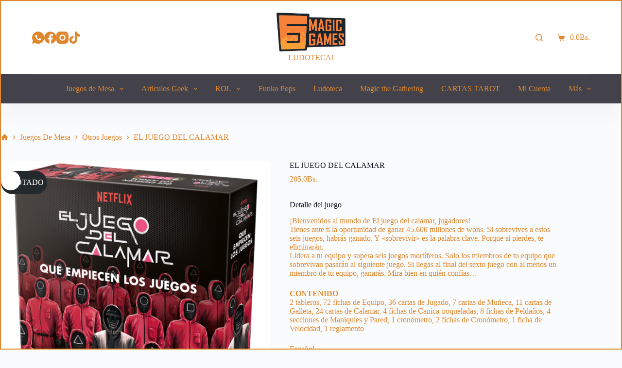

--- FILE ---
content_type: text/html; charset=UTF-8
request_url: https://magicgamesbolivia.com/index.php/product/el-juego-del-calamar/
body_size: 34772
content:
<!doctype html>
<html lang="es">
<head>
	
	<meta charset="UTF-8">
	<meta name="viewport" content="width=device-width, initial-scale=1, maximum-scale=5, viewport-fit=cover">
	<link rel="profile" href="https://gmpg.org/xfn/11">

	<title>EL JUEGO DEL CALAMAR &#8211; Magic Games</title>
<meta name='robots' content='max-image-preview:large' />
<link rel="alternate" type="application/rss+xml" title="Magic Games &raquo; Feed" href="https://magicgamesbolivia.com/index.php/feed/" />
<link rel="alternate" type="application/rss+xml" title="Magic Games &raquo; Feed de los comentarios" href="https://magicgamesbolivia.com/index.php/comments/feed/" />
<link rel="alternate" type="application/rss+xml" title="Magic Games &raquo; Comentario EL JUEGO DEL CALAMAR del feed" href="https://magicgamesbolivia.com/index.php/product/el-juego-del-calamar/feed/" />
<link rel="alternate" title="oEmbed (JSON)" type="application/json+oembed" href="https://magicgamesbolivia.com/index.php/wp-json/oembed/1.0/embed?url=https%3A%2F%2Fmagicgamesbolivia.com%2Findex.php%2Fproduct%2Fel-juego-del-calamar%2F" />
<link rel="alternate" title="oEmbed (XML)" type="text/xml+oembed" href="https://magicgamesbolivia.com/index.php/wp-json/oembed/1.0/embed?url=https%3A%2F%2Fmagicgamesbolivia.com%2Findex.php%2Fproduct%2Fel-juego-del-calamar%2F&#038;format=xml" />
<style id='wp-img-auto-sizes-contain-inline-css'>
img:is([sizes=auto i],[sizes^="auto," i]){contain-intrinsic-size:3000px 1500px}
/*# sourceURL=wp-img-auto-sizes-contain-inline-css */
</style>

<link rel='stylesheet' id='wp-block-library-css' href='https://magicgamesbolivia.com/wp-includes/css/dist/block-library/style.min.css?ver=6.9' media='all' />
<link rel='stylesheet' id='wc-blocks-style-css' href='https://magicgamesbolivia.com/wp-content/plugins/woocommerce/assets/client/blocks/wc-blocks.css?ver=wc-10.4.3' media='all' />
<style id='global-styles-inline-css'>
:root{--wp--preset--aspect-ratio--square: 1;--wp--preset--aspect-ratio--4-3: 4/3;--wp--preset--aspect-ratio--3-4: 3/4;--wp--preset--aspect-ratio--3-2: 3/2;--wp--preset--aspect-ratio--2-3: 2/3;--wp--preset--aspect-ratio--16-9: 16/9;--wp--preset--aspect-ratio--9-16: 9/16;--wp--preset--color--black: #000000;--wp--preset--color--cyan-bluish-gray: #abb8c3;--wp--preset--color--white: #ffffff;--wp--preset--color--pale-pink: #f78da7;--wp--preset--color--vivid-red: #cf2e2e;--wp--preset--color--luminous-vivid-orange: #ff6900;--wp--preset--color--luminous-vivid-amber: #fcb900;--wp--preset--color--light-green-cyan: #7bdcb5;--wp--preset--color--vivid-green-cyan: #00d084;--wp--preset--color--pale-cyan-blue: #8ed1fc;--wp--preset--color--vivid-cyan-blue: #0693e3;--wp--preset--color--vivid-purple: #9b51e0;--wp--preset--color--palette-color-1: var(--theme-palette-color-1, #FB7258);--wp--preset--color--palette-color-2: var(--theme-palette-color-2, #F74D67);--wp--preset--color--palette-color-3: var(--theme-palette-color-3, #6e6d76);--wp--preset--color--palette-color-4: var(--theme-palette-color-4, #0e0c1b);--wp--preset--color--palette-color-5: var(--theme-palette-color-5, #ffffff);--wp--preset--color--palette-color-6: var(--theme-palette-color-6, #f2f5f7);--wp--preset--color--palette-color-7: var(--theme-palette-color-7, #FAFBFC);--wp--preset--color--palette-color-8: var(--theme-palette-color-8, #ffffff);--wp--preset--gradient--vivid-cyan-blue-to-vivid-purple: linear-gradient(135deg,rgb(6,147,227) 0%,rgb(155,81,224) 100%);--wp--preset--gradient--light-green-cyan-to-vivid-green-cyan: linear-gradient(135deg,rgb(122,220,180) 0%,rgb(0,208,130) 100%);--wp--preset--gradient--luminous-vivid-amber-to-luminous-vivid-orange: linear-gradient(135deg,rgb(252,185,0) 0%,rgb(255,105,0) 100%);--wp--preset--gradient--luminous-vivid-orange-to-vivid-red: linear-gradient(135deg,rgb(255,105,0) 0%,rgb(207,46,46) 100%);--wp--preset--gradient--very-light-gray-to-cyan-bluish-gray: linear-gradient(135deg,rgb(238,238,238) 0%,rgb(169,184,195) 100%);--wp--preset--gradient--cool-to-warm-spectrum: linear-gradient(135deg,rgb(74,234,220) 0%,rgb(151,120,209) 20%,rgb(207,42,186) 40%,rgb(238,44,130) 60%,rgb(251,105,98) 80%,rgb(254,248,76) 100%);--wp--preset--gradient--blush-light-purple: linear-gradient(135deg,rgb(255,206,236) 0%,rgb(152,150,240) 100%);--wp--preset--gradient--blush-bordeaux: linear-gradient(135deg,rgb(254,205,165) 0%,rgb(254,45,45) 50%,rgb(107,0,62) 100%);--wp--preset--gradient--luminous-dusk: linear-gradient(135deg,rgb(255,203,112) 0%,rgb(199,81,192) 50%,rgb(65,88,208) 100%);--wp--preset--gradient--pale-ocean: linear-gradient(135deg,rgb(255,245,203) 0%,rgb(182,227,212) 50%,rgb(51,167,181) 100%);--wp--preset--gradient--electric-grass: linear-gradient(135deg,rgb(202,248,128) 0%,rgb(113,206,126) 100%);--wp--preset--gradient--midnight: linear-gradient(135deg,rgb(2,3,129) 0%,rgb(40,116,252) 100%);--wp--preset--gradient--juicy-peach: linear-gradient(to right, #ffecd2 0%, #fcb69f 100%);--wp--preset--gradient--young-passion: linear-gradient(to right, #ff8177 0%, #ff867a 0%, #ff8c7f 21%, #f99185 52%, #cf556c 78%, #b12a5b 100%);--wp--preset--gradient--true-sunset: linear-gradient(to right, #fa709a 0%, #fee140 100%);--wp--preset--gradient--morpheus-den: linear-gradient(to top, #30cfd0 0%, #330867 100%);--wp--preset--gradient--plum-plate: linear-gradient(135deg, #667eea 0%, #764ba2 100%);--wp--preset--gradient--aqua-splash: linear-gradient(15deg, #13547a 0%, #80d0c7 100%);--wp--preset--gradient--love-kiss: linear-gradient(to top, #ff0844 0%, #ffb199 100%);--wp--preset--gradient--new-retrowave: linear-gradient(to top, #3b41c5 0%, #a981bb 49%, #ffc8a9 100%);--wp--preset--gradient--plum-bath: linear-gradient(to top, #cc208e 0%, #6713d2 100%);--wp--preset--gradient--high-flight: linear-gradient(to right, #0acffe 0%, #495aff 100%);--wp--preset--gradient--teen-party: linear-gradient(-225deg, #FF057C 0%, #8D0B93 50%, #321575 100%);--wp--preset--gradient--fabled-sunset: linear-gradient(-225deg, #231557 0%, #44107A 29%, #FF1361 67%, #FFF800 100%);--wp--preset--gradient--arielle-smile: radial-gradient(circle 248px at center, #16d9e3 0%, #30c7ec 47%, #46aef7 100%);--wp--preset--gradient--itmeo-branding: linear-gradient(180deg, #2af598 0%, #009efd 100%);--wp--preset--gradient--deep-blue: linear-gradient(to right, #6a11cb 0%, #2575fc 100%);--wp--preset--gradient--strong-bliss: linear-gradient(to right, #f78ca0 0%, #f9748f 19%, #fd868c 60%, #fe9a8b 100%);--wp--preset--gradient--sweet-period: linear-gradient(to top, #3f51b1 0%, #5a55ae 13%, #7b5fac 25%, #8f6aae 38%, #a86aa4 50%, #cc6b8e 62%, #f18271 75%, #f3a469 87%, #f7c978 100%);--wp--preset--gradient--purple-division: linear-gradient(to top, #7028e4 0%, #e5b2ca 100%);--wp--preset--gradient--cold-evening: linear-gradient(to top, #0c3483 0%, #a2b6df 100%, #6b8cce 100%, #a2b6df 100%);--wp--preset--gradient--mountain-rock: linear-gradient(to right, #868f96 0%, #596164 100%);--wp--preset--gradient--desert-hump: linear-gradient(to top, #c79081 0%, #dfa579 100%);--wp--preset--gradient--ethernal-constance: linear-gradient(to top, #09203f 0%, #537895 100%);--wp--preset--gradient--happy-memories: linear-gradient(-60deg, #ff5858 0%, #f09819 100%);--wp--preset--gradient--grown-early: linear-gradient(to top, #0ba360 0%, #3cba92 100%);--wp--preset--gradient--morning-salad: linear-gradient(-225deg, #B7F8DB 0%, #50A7C2 100%);--wp--preset--gradient--night-call: linear-gradient(-225deg, #AC32E4 0%, #7918F2 48%, #4801FF 100%);--wp--preset--gradient--mind-crawl: linear-gradient(-225deg, #473B7B 0%, #3584A7 51%, #30D2BE 100%);--wp--preset--gradient--angel-care: linear-gradient(-225deg, #FFE29F 0%, #FFA99F 48%, #FF719A 100%);--wp--preset--gradient--juicy-cake: linear-gradient(to top, #e14fad 0%, #f9d423 100%);--wp--preset--gradient--rich-metal: linear-gradient(to right, #d7d2cc 0%, #304352 100%);--wp--preset--gradient--mole-hall: linear-gradient(-20deg, #616161 0%, #9bc5c3 100%);--wp--preset--gradient--cloudy-knoxville: linear-gradient(120deg, #fdfbfb 0%, #ebedee 100%);--wp--preset--gradient--soft-grass: linear-gradient(to top, #c1dfc4 0%, #deecdd 100%);--wp--preset--gradient--saint-petersburg: linear-gradient(135deg, #f5f7fa 0%, #c3cfe2 100%);--wp--preset--gradient--everlasting-sky: linear-gradient(135deg, #fdfcfb 0%, #e2d1c3 100%);--wp--preset--gradient--kind-steel: linear-gradient(-20deg, #e9defa 0%, #fbfcdb 100%);--wp--preset--gradient--over-sun: linear-gradient(60deg, #abecd6 0%, #fbed96 100%);--wp--preset--gradient--premium-white: linear-gradient(to top, #d5d4d0 0%, #d5d4d0 1%, #eeeeec 31%, #efeeec 75%, #e9e9e7 100%);--wp--preset--gradient--clean-mirror: linear-gradient(45deg, #93a5cf 0%, #e4efe9 100%);--wp--preset--gradient--wild-apple: linear-gradient(to top, #d299c2 0%, #fef9d7 100%);--wp--preset--gradient--snow-again: linear-gradient(to top, #e6e9f0 0%, #eef1f5 100%);--wp--preset--gradient--confident-cloud: linear-gradient(to top, #dad4ec 0%, #dad4ec 1%, #f3e7e9 100%);--wp--preset--gradient--glass-water: linear-gradient(to top, #dfe9f3 0%, white 100%);--wp--preset--gradient--perfect-white: linear-gradient(-225deg, #E3FDF5 0%, #FFE6FA 100%);--wp--preset--font-size--small: 13px;--wp--preset--font-size--medium: 20px;--wp--preset--font-size--large: clamp(22px, 1.375rem + ((1vw - 3.2px) * 0.625), 30px);--wp--preset--font-size--x-large: clamp(30px, 1.875rem + ((1vw - 3.2px) * 1.563), 50px);--wp--preset--font-size--xx-large: clamp(45px, 2.813rem + ((1vw - 3.2px) * 2.734), 80px);--wp--preset--spacing--20: 0.44rem;--wp--preset--spacing--30: 0.67rem;--wp--preset--spacing--40: 1rem;--wp--preset--spacing--50: 1.5rem;--wp--preset--spacing--60: 2.25rem;--wp--preset--spacing--70: 3.38rem;--wp--preset--spacing--80: 5.06rem;--wp--preset--shadow--natural: 6px 6px 9px rgba(0, 0, 0, 0.2);--wp--preset--shadow--deep: 12px 12px 50px rgba(0, 0, 0, 0.4);--wp--preset--shadow--sharp: 6px 6px 0px rgba(0, 0, 0, 0.2);--wp--preset--shadow--outlined: 6px 6px 0px -3px rgb(255, 255, 255), 6px 6px rgb(0, 0, 0);--wp--preset--shadow--crisp: 6px 6px 0px rgb(0, 0, 0);}:root { --wp--style--global--content-size: var(--theme-block-max-width);--wp--style--global--wide-size: var(--theme-block-wide-max-width); }:where(body) { margin: 0; }.wp-site-blocks > .alignleft { float: left; margin-right: 2em; }.wp-site-blocks > .alignright { float: right; margin-left: 2em; }.wp-site-blocks > .aligncenter { justify-content: center; margin-left: auto; margin-right: auto; }:where(.wp-site-blocks) > * { margin-block-start: var(--theme-content-spacing); margin-block-end: 0; }:where(.wp-site-blocks) > :first-child { margin-block-start: 0; }:where(.wp-site-blocks) > :last-child { margin-block-end: 0; }:root { --wp--style--block-gap: var(--theme-content-spacing); }:root :where(.is-layout-flow) > :first-child{margin-block-start: 0;}:root :where(.is-layout-flow) > :last-child{margin-block-end: 0;}:root :where(.is-layout-flow) > *{margin-block-start: var(--theme-content-spacing);margin-block-end: 0;}:root :where(.is-layout-constrained) > :first-child{margin-block-start: 0;}:root :where(.is-layout-constrained) > :last-child{margin-block-end: 0;}:root :where(.is-layout-constrained) > *{margin-block-start: var(--theme-content-spacing);margin-block-end: 0;}:root :where(.is-layout-flex){gap: var(--theme-content-spacing);}:root :where(.is-layout-grid){gap: var(--theme-content-spacing);}.is-layout-flow > .alignleft{float: left;margin-inline-start: 0;margin-inline-end: 2em;}.is-layout-flow > .alignright{float: right;margin-inline-start: 2em;margin-inline-end: 0;}.is-layout-flow > .aligncenter{margin-left: auto !important;margin-right: auto !important;}.is-layout-constrained > .alignleft{float: left;margin-inline-start: 0;margin-inline-end: 2em;}.is-layout-constrained > .alignright{float: right;margin-inline-start: 2em;margin-inline-end: 0;}.is-layout-constrained > .aligncenter{margin-left: auto !important;margin-right: auto !important;}.is-layout-constrained > :where(:not(.alignleft):not(.alignright):not(.alignfull)){max-width: var(--wp--style--global--content-size);margin-left: auto !important;margin-right: auto !important;}.is-layout-constrained > .alignwide{max-width: var(--wp--style--global--wide-size);}body .is-layout-flex{display: flex;}.is-layout-flex{flex-wrap: wrap;align-items: center;}.is-layout-flex > :is(*, div){margin: 0;}body .is-layout-grid{display: grid;}.is-layout-grid > :is(*, div){margin: 0;}body{padding-top: 0px;padding-right: 0px;padding-bottom: 0px;padding-left: 0px;}:root :where(.wp-element-button, .wp-block-button__link){font-style: inherit;font-weight: inherit;letter-spacing: inherit;text-transform: inherit;}.has-black-color{color: var(--wp--preset--color--black) !important;}.has-cyan-bluish-gray-color{color: var(--wp--preset--color--cyan-bluish-gray) !important;}.has-white-color{color: var(--wp--preset--color--white) !important;}.has-pale-pink-color{color: var(--wp--preset--color--pale-pink) !important;}.has-vivid-red-color{color: var(--wp--preset--color--vivid-red) !important;}.has-luminous-vivid-orange-color{color: var(--wp--preset--color--luminous-vivid-orange) !important;}.has-luminous-vivid-amber-color{color: var(--wp--preset--color--luminous-vivid-amber) !important;}.has-light-green-cyan-color{color: var(--wp--preset--color--light-green-cyan) !important;}.has-vivid-green-cyan-color{color: var(--wp--preset--color--vivid-green-cyan) !important;}.has-pale-cyan-blue-color{color: var(--wp--preset--color--pale-cyan-blue) !important;}.has-vivid-cyan-blue-color{color: var(--wp--preset--color--vivid-cyan-blue) !important;}.has-vivid-purple-color{color: var(--wp--preset--color--vivid-purple) !important;}.has-palette-color-1-color{color: var(--wp--preset--color--palette-color-1) !important;}.has-palette-color-2-color{color: var(--wp--preset--color--palette-color-2) !important;}.has-palette-color-3-color{color: var(--wp--preset--color--palette-color-3) !important;}.has-palette-color-4-color{color: var(--wp--preset--color--palette-color-4) !important;}.has-palette-color-5-color{color: var(--wp--preset--color--palette-color-5) !important;}.has-palette-color-6-color{color: var(--wp--preset--color--palette-color-6) !important;}.has-palette-color-7-color{color: var(--wp--preset--color--palette-color-7) !important;}.has-palette-color-8-color{color: var(--wp--preset--color--palette-color-8) !important;}.has-black-background-color{background-color: var(--wp--preset--color--black) !important;}.has-cyan-bluish-gray-background-color{background-color: var(--wp--preset--color--cyan-bluish-gray) !important;}.has-white-background-color{background-color: var(--wp--preset--color--white) !important;}.has-pale-pink-background-color{background-color: var(--wp--preset--color--pale-pink) !important;}.has-vivid-red-background-color{background-color: var(--wp--preset--color--vivid-red) !important;}.has-luminous-vivid-orange-background-color{background-color: var(--wp--preset--color--luminous-vivid-orange) !important;}.has-luminous-vivid-amber-background-color{background-color: var(--wp--preset--color--luminous-vivid-amber) !important;}.has-light-green-cyan-background-color{background-color: var(--wp--preset--color--light-green-cyan) !important;}.has-vivid-green-cyan-background-color{background-color: var(--wp--preset--color--vivid-green-cyan) !important;}.has-pale-cyan-blue-background-color{background-color: var(--wp--preset--color--pale-cyan-blue) !important;}.has-vivid-cyan-blue-background-color{background-color: var(--wp--preset--color--vivid-cyan-blue) !important;}.has-vivid-purple-background-color{background-color: var(--wp--preset--color--vivid-purple) !important;}.has-palette-color-1-background-color{background-color: var(--wp--preset--color--palette-color-1) !important;}.has-palette-color-2-background-color{background-color: var(--wp--preset--color--palette-color-2) !important;}.has-palette-color-3-background-color{background-color: var(--wp--preset--color--palette-color-3) !important;}.has-palette-color-4-background-color{background-color: var(--wp--preset--color--palette-color-4) !important;}.has-palette-color-5-background-color{background-color: var(--wp--preset--color--palette-color-5) !important;}.has-palette-color-6-background-color{background-color: var(--wp--preset--color--palette-color-6) !important;}.has-palette-color-7-background-color{background-color: var(--wp--preset--color--palette-color-7) !important;}.has-palette-color-8-background-color{background-color: var(--wp--preset--color--palette-color-8) !important;}.has-black-border-color{border-color: var(--wp--preset--color--black) !important;}.has-cyan-bluish-gray-border-color{border-color: var(--wp--preset--color--cyan-bluish-gray) !important;}.has-white-border-color{border-color: var(--wp--preset--color--white) !important;}.has-pale-pink-border-color{border-color: var(--wp--preset--color--pale-pink) !important;}.has-vivid-red-border-color{border-color: var(--wp--preset--color--vivid-red) !important;}.has-luminous-vivid-orange-border-color{border-color: var(--wp--preset--color--luminous-vivid-orange) !important;}.has-luminous-vivid-amber-border-color{border-color: var(--wp--preset--color--luminous-vivid-amber) !important;}.has-light-green-cyan-border-color{border-color: var(--wp--preset--color--light-green-cyan) !important;}.has-vivid-green-cyan-border-color{border-color: var(--wp--preset--color--vivid-green-cyan) !important;}.has-pale-cyan-blue-border-color{border-color: var(--wp--preset--color--pale-cyan-blue) !important;}.has-vivid-cyan-blue-border-color{border-color: var(--wp--preset--color--vivid-cyan-blue) !important;}.has-vivid-purple-border-color{border-color: var(--wp--preset--color--vivid-purple) !important;}.has-palette-color-1-border-color{border-color: var(--wp--preset--color--palette-color-1) !important;}.has-palette-color-2-border-color{border-color: var(--wp--preset--color--palette-color-2) !important;}.has-palette-color-3-border-color{border-color: var(--wp--preset--color--palette-color-3) !important;}.has-palette-color-4-border-color{border-color: var(--wp--preset--color--palette-color-4) !important;}.has-palette-color-5-border-color{border-color: var(--wp--preset--color--palette-color-5) !important;}.has-palette-color-6-border-color{border-color: var(--wp--preset--color--palette-color-6) !important;}.has-palette-color-7-border-color{border-color: var(--wp--preset--color--palette-color-7) !important;}.has-palette-color-8-border-color{border-color: var(--wp--preset--color--palette-color-8) !important;}.has-vivid-cyan-blue-to-vivid-purple-gradient-background{background: var(--wp--preset--gradient--vivid-cyan-blue-to-vivid-purple) !important;}.has-light-green-cyan-to-vivid-green-cyan-gradient-background{background: var(--wp--preset--gradient--light-green-cyan-to-vivid-green-cyan) !important;}.has-luminous-vivid-amber-to-luminous-vivid-orange-gradient-background{background: var(--wp--preset--gradient--luminous-vivid-amber-to-luminous-vivid-orange) !important;}.has-luminous-vivid-orange-to-vivid-red-gradient-background{background: var(--wp--preset--gradient--luminous-vivid-orange-to-vivid-red) !important;}.has-very-light-gray-to-cyan-bluish-gray-gradient-background{background: var(--wp--preset--gradient--very-light-gray-to-cyan-bluish-gray) !important;}.has-cool-to-warm-spectrum-gradient-background{background: var(--wp--preset--gradient--cool-to-warm-spectrum) !important;}.has-blush-light-purple-gradient-background{background: var(--wp--preset--gradient--blush-light-purple) !important;}.has-blush-bordeaux-gradient-background{background: var(--wp--preset--gradient--blush-bordeaux) !important;}.has-luminous-dusk-gradient-background{background: var(--wp--preset--gradient--luminous-dusk) !important;}.has-pale-ocean-gradient-background{background: var(--wp--preset--gradient--pale-ocean) !important;}.has-electric-grass-gradient-background{background: var(--wp--preset--gradient--electric-grass) !important;}.has-midnight-gradient-background{background: var(--wp--preset--gradient--midnight) !important;}.has-juicy-peach-gradient-background{background: var(--wp--preset--gradient--juicy-peach) !important;}.has-young-passion-gradient-background{background: var(--wp--preset--gradient--young-passion) !important;}.has-true-sunset-gradient-background{background: var(--wp--preset--gradient--true-sunset) !important;}.has-morpheus-den-gradient-background{background: var(--wp--preset--gradient--morpheus-den) !important;}.has-plum-plate-gradient-background{background: var(--wp--preset--gradient--plum-plate) !important;}.has-aqua-splash-gradient-background{background: var(--wp--preset--gradient--aqua-splash) !important;}.has-love-kiss-gradient-background{background: var(--wp--preset--gradient--love-kiss) !important;}.has-new-retrowave-gradient-background{background: var(--wp--preset--gradient--new-retrowave) !important;}.has-plum-bath-gradient-background{background: var(--wp--preset--gradient--plum-bath) !important;}.has-high-flight-gradient-background{background: var(--wp--preset--gradient--high-flight) !important;}.has-teen-party-gradient-background{background: var(--wp--preset--gradient--teen-party) !important;}.has-fabled-sunset-gradient-background{background: var(--wp--preset--gradient--fabled-sunset) !important;}.has-arielle-smile-gradient-background{background: var(--wp--preset--gradient--arielle-smile) !important;}.has-itmeo-branding-gradient-background{background: var(--wp--preset--gradient--itmeo-branding) !important;}.has-deep-blue-gradient-background{background: var(--wp--preset--gradient--deep-blue) !important;}.has-strong-bliss-gradient-background{background: var(--wp--preset--gradient--strong-bliss) !important;}.has-sweet-period-gradient-background{background: var(--wp--preset--gradient--sweet-period) !important;}.has-purple-division-gradient-background{background: var(--wp--preset--gradient--purple-division) !important;}.has-cold-evening-gradient-background{background: var(--wp--preset--gradient--cold-evening) !important;}.has-mountain-rock-gradient-background{background: var(--wp--preset--gradient--mountain-rock) !important;}.has-desert-hump-gradient-background{background: var(--wp--preset--gradient--desert-hump) !important;}.has-ethernal-constance-gradient-background{background: var(--wp--preset--gradient--ethernal-constance) !important;}.has-happy-memories-gradient-background{background: var(--wp--preset--gradient--happy-memories) !important;}.has-grown-early-gradient-background{background: var(--wp--preset--gradient--grown-early) !important;}.has-morning-salad-gradient-background{background: var(--wp--preset--gradient--morning-salad) !important;}.has-night-call-gradient-background{background: var(--wp--preset--gradient--night-call) !important;}.has-mind-crawl-gradient-background{background: var(--wp--preset--gradient--mind-crawl) !important;}.has-angel-care-gradient-background{background: var(--wp--preset--gradient--angel-care) !important;}.has-juicy-cake-gradient-background{background: var(--wp--preset--gradient--juicy-cake) !important;}.has-rich-metal-gradient-background{background: var(--wp--preset--gradient--rich-metal) !important;}.has-mole-hall-gradient-background{background: var(--wp--preset--gradient--mole-hall) !important;}.has-cloudy-knoxville-gradient-background{background: var(--wp--preset--gradient--cloudy-knoxville) !important;}.has-soft-grass-gradient-background{background: var(--wp--preset--gradient--soft-grass) !important;}.has-saint-petersburg-gradient-background{background: var(--wp--preset--gradient--saint-petersburg) !important;}.has-everlasting-sky-gradient-background{background: var(--wp--preset--gradient--everlasting-sky) !important;}.has-kind-steel-gradient-background{background: var(--wp--preset--gradient--kind-steel) !important;}.has-over-sun-gradient-background{background: var(--wp--preset--gradient--over-sun) !important;}.has-premium-white-gradient-background{background: var(--wp--preset--gradient--premium-white) !important;}.has-clean-mirror-gradient-background{background: var(--wp--preset--gradient--clean-mirror) !important;}.has-wild-apple-gradient-background{background: var(--wp--preset--gradient--wild-apple) !important;}.has-snow-again-gradient-background{background: var(--wp--preset--gradient--snow-again) !important;}.has-confident-cloud-gradient-background{background: var(--wp--preset--gradient--confident-cloud) !important;}.has-glass-water-gradient-background{background: var(--wp--preset--gradient--glass-water) !important;}.has-perfect-white-gradient-background{background: var(--wp--preset--gradient--perfect-white) !important;}.has-small-font-size{font-size: var(--wp--preset--font-size--small) !important;}.has-medium-font-size{font-size: var(--wp--preset--font-size--medium) !important;}.has-large-font-size{font-size: var(--wp--preset--font-size--large) !important;}.has-x-large-font-size{font-size: var(--wp--preset--font-size--x-large) !important;}.has-xx-large-font-size{font-size: var(--wp--preset--font-size--xx-large) !important;}
/*# sourceURL=global-styles-inline-css */
</style>

<link rel='stylesheet' id='contact-form-7-css' href='https://magicgamesbolivia.com/wp-content/plugins/contact-form-7/includes/css/styles.css?ver=6.1.4' media='all' />
<link rel='stylesheet' id='photoswipe-css' href='https://magicgamesbolivia.com/wp-content/plugins/woocommerce/assets/css/photoswipe/photoswipe.min.css?ver=10.4.3' media='all' />
<link rel='stylesheet' id='photoswipe-default-skin-css' href='https://magicgamesbolivia.com/wp-content/plugins/woocommerce/assets/css/photoswipe/default-skin/default-skin.min.css?ver=10.4.3' media='all' />
<style id='woocommerce-inline-inline-css'>
.woocommerce form .form-row .required { visibility: visible; }
/*# sourceURL=woocommerce-inline-inline-css */
</style>
<link rel='stylesheet' id='parent-style-css' href='https://magicgamesbolivia.com/wp-content/themes/blocksy/style.css?ver=6.9' media='all' />
<link rel='stylesheet' id='ct-main-styles-css' href='https://magicgamesbolivia.com/wp-content/themes/blocksy/static/bundle/main.min.css?ver=2.0.68' media='all' />
<link rel='stylesheet' id='ct-woocommerce-styles-css' href='https://magicgamesbolivia.com/wp-content/themes/blocksy/static/bundle/woocommerce.min.css?ver=2.0.68' media='all' />
<link rel='stylesheet' id='ct-page-title-styles-css' href='https://magicgamesbolivia.com/wp-content/themes/blocksy/static/bundle/page-title.min.css?ver=2.0.68' media='all' />
<link rel='stylesheet' id='ct-elementor-styles-css' href='https://magicgamesbolivia.com/wp-content/themes/blocksy/static/bundle/elementor-frontend.min.css?ver=2.0.68' media='all' />
<link rel='stylesheet' id='ct-elementor-woocommerce-styles-css' href='https://magicgamesbolivia.com/wp-content/themes/blocksy/static/bundle/elementor-woocommerce-frontend.min.css?ver=2.0.68' media='all' />
<link rel='stylesheet' id='ct-comments-styles-css' href='https://magicgamesbolivia.com/wp-content/themes/blocksy/static/bundle/comments.min.css?ver=2.0.68' media='all' />
<link rel='stylesheet' id='ct-flexy-styles-css' href='https://magicgamesbolivia.com/wp-content/themes/blocksy/static/bundle/flexy.min.css?ver=2.0.68' media='all' />
<link rel='stylesheet' id='ct-cf-7-styles-css' href='https://magicgamesbolivia.com/wp-content/themes/blocksy/static/bundle/cf-7.min.css?ver=2.0.68' media='all' />
<link rel='stylesheet' id='ct-wpforms-styles-css' href='https://magicgamesbolivia.com/wp-content/themes/blocksy/static/bundle/wpforms.min.css?ver=2.0.68' media='all' />
<script src="https://magicgamesbolivia.com/wp-includes/js/jquery/jquery.min.js?ver=3.7.1" id="jquery-core-js"></script>
<script src="https://magicgamesbolivia.com/wp-includes/js/jquery/jquery-migrate.min.js?ver=3.4.1" id="jquery-migrate-js"></script>
<script src="https://magicgamesbolivia.com/wp-content/plugins/woocommerce/assets/js/jquery-blockui/jquery.blockUI.min.js?ver=2.7.0-wc.10.4.3" id="wc-jquery-blockui-js" defer data-wp-strategy="defer"></script>
<script id="wc-add-to-cart-js-extra">
var wc_add_to_cart_params = {"ajax_url":"/wp-admin/admin-ajax.php","wc_ajax_url":"/?wc-ajax=%%endpoint%%","i18n_view_cart":"Ver carrito","cart_url":"https://magicgamesbolivia.com/index.php/cart/","is_cart":"","cart_redirect_after_add":"no"};
//# sourceURL=wc-add-to-cart-js-extra
</script>
<script src="https://magicgamesbolivia.com/wp-content/plugins/woocommerce/assets/js/frontend/add-to-cart.min.js?ver=10.4.3" id="wc-add-to-cart-js" defer data-wp-strategy="defer"></script>
<script src="https://magicgamesbolivia.com/wp-content/plugins/woocommerce/assets/js/zoom/jquery.zoom.min.js?ver=1.7.21-wc.10.4.3" id="wc-zoom-js" defer data-wp-strategy="defer"></script>
<script src="https://magicgamesbolivia.com/wp-content/plugins/woocommerce/assets/js/photoswipe/photoswipe.min.js?ver=4.1.1-wc.10.4.3" id="wc-photoswipe-js" defer data-wp-strategy="defer"></script>
<script src="https://magicgamesbolivia.com/wp-content/plugins/woocommerce/assets/js/photoswipe/photoswipe-ui-default.min.js?ver=4.1.1-wc.10.4.3" id="wc-photoswipe-ui-default-js" defer data-wp-strategy="defer"></script>
<script id="wc-single-product-js-extra">
var wc_single_product_params = {"i18n_required_rating_text":"Por favor elige una puntuaci\u00f3n","i18n_rating_options":["1 de 5 estrellas","2 de 5 estrellas","3 de 5 estrellas","4 de 5 estrellas","5 de 5 estrellas"],"i18n_product_gallery_trigger_text":"Ver galer\u00eda de im\u00e1genes a pantalla completa","review_rating_required":"yes","flexslider":{"rtl":false,"animation":"slide","smoothHeight":true,"directionNav":false,"controlNav":"thumbnails","slideshow":false,"animationSpeed":500,"animationLoop":false,"allowOneSlide":false},"zoom_enabled":"1","zoom_options":[],"photoswipe_enabled":"1","photoswipe_options":{"shareEl":false,"closeOnScroll":false,"history":false,"hideAnimationDuration":0,"showAnimationDuration":0},"flexslider_enabled":""};
//# sourceURL=wc-single-product-js-extra
</script>
<script src="https://magicgamesbolivia.com/wp-content/plugins/woocommerce/assets/js/frontend/single-product.min.js?ver=10.4.3" id="wc-single-product-js" defer data-wp-strategy="defer"></script>
<script src="https://magicgamesbolivia.com/wp-content/plugins/woocommerce/assets/js/js-cookie/js.cookie.min.js?ver=2.1.4-wc.10.4.3" id="wc-js-cookie-js" defer data-wp-strategy="defer"></script>
<script id="woocommerce-js-extra">
var woocommerce_params = {"ajax_url":"/wp-admin/admin-ajax.php","wc_ajax_url":"/?wc-ajax=%%endpoint%%","i18n_password_show":"Mostrar contrase\u00f1a","i18n_password_hide":"Ocultar contrase\u00f1a"};
//# sourceURL=woocommerce-js-extra
</script>
<script src="https://magicgamesbolivia.com/wp-content/plugins/woocommerce/assets/js/frontend/woocommerce.min.js?ver=10.4.3" id="woocommerce-js" defer data-wp-strategy="defer"></script>
<script id="kk-script-js-extra">
var fetchCartItems = {"ajax_url":"https://magicgamesbolivia.com/wp-admin/admin-ajax.php","action":"kk_wc_fetchcartitems","nonce":"5911f76e88","currency":"BOB"};
//# sourceURL=kk-script-js-extra
</script>
<script src="https://magicgamesbolivia.com/wp-content/plugins/kliken-marketing-for-google/assets/kk-script.js?ver=6.9" id="kk-script-js"></script>
<script id="wc-cart-fragments-js-extra">
var wc_cart_fragments_params = {"ajax_url":"/wp-admin/admin-ajax.php","wc_ajax_url":"/?wc-ajax=%%endpoint%%","cart_hash_key":"wc_cart_hash_68d4fe93358b8447cd2c1ee83a9b0f4d","fragment_name":"wc_fragments_68d4fe93358b8447cd2c1ee83a9b0f4d","request_timeout":"5000"};
//# sourceURL=wc-cart-fragments-js-extra
</script>
<script src="https://magicgamesbolivia.com/wp-content/plugins/woocommerce/assets/js/frontend/cart-fragments.min.js?ver=10.4.3" id="wc-cart-fragments-js" defer data-wp-strategy="defer"></script>
<link rel="https://api.w.org/" href="https://magicgamesbolivia.com/index.php/wp-json/" /><link rel="alternate" title="JSON" type="application/json" href="https://magicgamesbolivia.com/index.php/wp-json/wp/v2/product/3517" /><link rel="EditURI" type="application/rsd+xml" title="RSD" href="https://magicgamesbolivia.com/xmlrpc.php?rsd" />
<meta name="generator" content="WordPress 6.9" />
<meta name="generator" content="WooCommerce 10.4.3" />
<link rel="canonical" href="https://magicgamesbolivia.com/index.php/product/el-juego-del-calamar/" />
<link rel='shortlink' href='https://magicgamesbolivia.com/?p=3517' />
<!-- Introduce aquí tus scripts --><noscript><link rel='stylesheet' href='https://magicgamesbolivia.com/wp-content/themes/blocksy/static/bundle/no-scripts.min.css' type='text/css'></noscript>
<style id="ct-main-styles-inline-css">[data-header*="type-1"] .ct-header [data-row*="bottom"] {--height:60px;background-color:#43424a;background-image:none;--theme-border-top:none;--theme-border-bottom:none;--theme-box-shadow:0px 25px 40px rgba(0,0,0,0.03);} [data-header*="type-1"] .ct-header [data-row*="bottom"] > div {--theme-border-top:1px solid #f2f1f1;--theme-border-bottom:none;} [data-header*="type-1"] [data-id="cart"] .ct-cart-item {--theme-icon-color:var(--theme-text-color);--theme-cart-badge-background:var(--theme-palette-color-2);--theme-cart-badge-text:#ffffff;} [data-header*="type-1"] [data-id="cart"] .ct-label {--theme-font-weight:600;--theme-font-style:normal;--theme-text-transform:uppercase;--theme-font-size:12px;} [data-header*="type-1"] [data-id="cart"] .ct-cart-content {--dropdownTopOffset:15px;--theme-text-color:#ffffff;--mini-cart-background-color:#202628;} [data-header*="type-1"] [data-id="cart"] .ct-cart-content .total {--theme-text-color:#ffffff;}#woo-cart-panel {--side-panel-width:500px;--theme-box-shadow:0px 0px 70px rgba(0, 0, 0, 0.35);background-color:rgba(18, 21, 25, 0.6);}#woo-cart-panel .cart_list {--theme-link-initial-color:var(--theme-headings-color);}#woo-cart-panel .ct-panel-inner {background-color:#ffffff;}#woo-cart-panel .ct-toggle-close {--theme-icon-color:rgba(0, 0, 0, 0.5);}#woo-cart-panel .ct-toggle-close:hover {--theme-icon-color:rgba(0, 0, 0, 0.8);} [data-header*="type-1"] [data-id="cart"] {--margin:0 0 0 20px !important;} [data-header*="type-1"] .ct-header [data-id="logo"] .site-logo-container {--logo-max-height:80px;} [data-header*="type-1"] .ct-header [data-id="logo"] .site-title {--theme-font-size:25px;--theme-link-initial-color:var(--theme-palette-color-4);} [data-header*="type-1"] .ct-header [data-id="logo"] .site-description {--theme-font-weight:500;--theme-font-style:normal;--theme-font-size:13px;} [data-header*="type-1"] .ct-header [data-id="logo"] {--horizontal-alignment:center;} [data-header*="type-1"] .ct-header [data-id="menu"] {--menu-items-spacing:37px;--menu-indicator-hover-color:var(--theme-palette-color-1);--menu-indicator-active-color:var(--theme-palette-color-1);} [data-header*="type-1"] .ct-header [data-id="menu"] > ul > li > a {--theme-font-weight:700;--theme-font-style:normal;--theme-text-transform:uppercase;--theme-font-size:12px;--theme-line-height:1.3;--theme-link-initial-color:var(--theme-text-color);} [data-header*="type-1"] .ct-header [data-id="menu"] .sub-menu .ct-menu-link {--theme-link-initial-color:#ffffff;--theme-font-weight:500;--theme-font-style:normal;--theme-font-size:12px;} [data-header*="type-1"] .ct-header [data-id="menu"] .sub-menu {--dropdown-background-color:var(--theme-palette-color-4);--dropdown-top-offset:15px;--dropdown-divider:1px dashed rgba(255,255,255,0.17);--theme-box-shadow:0px 10px 20px rgba(41, 51, 61, 0.1);--theme-border-radius:2px;} [data-header*="type-1"] .ct-header [data-row*="middle"] {--height:150px;background-color:#ffffff;background-image:none;--theme-border-top:none;--theme-border-bottom:none;--theme-box-shadow:none;} [data-header*="type-1"] .ct-header [data-row*="middle"] > div {--theme-border-top:none;--theme-border-bottom:none;} [data-header*="type-1"] [data-id="mobile-menu"] {--theme-font-weight:700;--theme-font-style:normal;--theme-font-size:20px;--theme-link-initial-color:#ffffff;--mobile-menu-divider:none;} [data-header*="type-1"] #offcanvas {--theme-box-shadow:0px 0px 70px rgba(0, 0, 0, 0.35);--side-panel-width:500px;--horizontal-alignment:left;--text-horizontal-alignment:left;} [data-header*="type-1"] #offcanvas .ct-panel-inner {background-color:rgba(18, 21, 25, 0.98);} [data-header*="type-1"] [data-id="search"] .ct-label {--theme-font-weight:600;--theme-font-style:normal;--theme-text-transform:uppercase;--theme-font-size:12px;} [data-header*="type-1"] #search-modal .ct-search-results {--theme-font-weight:500;--theme-font-style:normal;--theme-font-size:14px;--theme-line-height:1.4;} [data-header*="type-1"] #search-modal .ct-search-form {--theme-link-initial-color:#ffffff;--theme-form-text-initial-color:#ffffff;--theme-form-text-focus-color:#ffffff;--theme-form-field-border-initial-color:rgba(255, 255, 255, 0.2);--theme-button-text-initial-color:rgba(255, 255, 255, 0.7);--theme-button-text-hover-color:#ffffff;--theme-button-background-initial-color:var(--theme-palette-color-1);--theme-button-background-hover-color:var(--theme-palette-color-1);} [data-header*="type-1"] #search-modal {background-color:rgba(18, 21, 25, 0.98);} [data-header*="type-1"] [data-id="socials"].ct-header-socials {--theme-icon-size:25px;--items-spacing:25px;} [data-header*="type-1"] [data-id="socials"].ct-header-socials .ct-label {--theme-font-weight:600;--theme-font-style:normal;--theme-text-transform:uppercase;--theme-font-size:12px;} [data-header*="type-1"] [data-id="socials"].ct-header-socials [data-color="custom"] {--theme-icon-color:var(--theme-text-color);--background-color:rgba(218, 222, 228, 0.3);--background-hover-color:var(--theme-palette-color-1);} [data-header*="type-1"] [data-id="trigger"] {--theme-icon-size:18px;--toggle-button-radius:3px;} [data-header*="type-1"] [data-id="trigger"]:not([data-design="simple"]) {--toggle-button-padding:10px;} [data-header*="type-1"] [data-id="trigger"] .ct-label {--theme-font-weight:600;--theme-font-style:normal;--theme-text-transform:uppercase;--theme-font-size:12px;} [data-header*="type-1"] {--header-height:210px;} [data-header*="type-1"] .ct-header {background-image:none;} [data-footer*="type-1"] .ct-footer [data-row*="bottom"] > div {--container-spacing:25px;--theme-border:none;--theme-border-top:none;--theme-border-bottom:none;--grid-template-columns:initial;} [data-footer*="type-1"] .ct-footer [data-row*="bottom"] .widget-title {--theme-font-size:16px;} [data-footer*="type-1"] .ct-footer [data-row*="bottom"] {--theme-border-top:none;--theme-border-bottom:none;background-color:#181818;} [data-footer*="type-1"] [data-id="copyright"] {--theme-font-weight:400;--theme-font-style:normal;--theme-font-size:15px;--theme-line-height:1.3;--theme-text-color:#8a5d2c;} [data-footer*="type-1"] [data-column="copyright"] {--horizontal-alignment:center;} [data-footer*="type-1"] .ct-footer [data-id="menu"] {--menu-items-spacing:25px;} [data-footer*="type-1"] .ct-footer [data-column="menu"] {--horizontal-alignment:flex-end;} [data-footer*="type-1"] .ct-footer [data-id="menu"] ul {--theme-font-weight:700;--theme-font-style:normal;--theme-text-transform:uppercase;--theme-font-size:12px;--theme-line-height:1.3;} [data-footer*="type-1"] .ct-footer [data-id="menu"] > ul > li > a {--theme-link-initial-color:var(--theme-text-color);} [data-footer*="type-1"] .ct-footer [data-row*="middle"] > div {--container-spacing:70px;--columns-gap:24px;--widgets-gap:114px;--theme-border:none;--theme-border-top:none;--theme-border-bottom:none;--grid-template-columns:repeat(2, 1fr);} [data-footer*="type-1"] .ct-footer [data-row*="middle"] .widget-title {--theme-font-size:16px;--theme-heading-color:var(--theme-palette-color-5);} [data-footer*="type-1"] .ct-footer [data-row*="middle"] .ct-widget {--theme-text-color:rgba(255,255,255,0.6);--theme-link-initial-color:var(--theme-palette-color-5);} [data-footer*="type-1"] .ct-footer [data-row*="middle"] {--theme-border-top:none;--theme-border-bottom:none;background-color:transparent;} [data-footer*="type-1"] [data-id="socials"].ct-footer-socials {--items-spacing:20px;} [data-footer*="type-1"] [data-id="socials"].ct-footer-socials .ct-label {--theme-font-weight:600;--theme-font-style:normal;--theme-text-transform:uppercase;--theme-font-size:12px;--visibility:none;} [data-footer*="type-1"] [data-id="socials"].ct-footer-socials [data-color="custom"] {--background-color:rgba(218, 222, 228, 0.3);--background-hover-color:var(--theme-palette-color-1);} [data-footer*="type-1"] .ct-footer [data-row*="top"] > div {--container-spacing:30px;--theme-border:none;--theme-border-top:none;--theme-border-bottom:none;--grid-template-columns:1fr 3fr;} [data-footer*="type-1"] .ct-footer [data-row*="top"] .widget-title {--theme-font-size:16px;} [data-footer*="type-1"] .ct-footer [data-row*="top"] {--theme-border-top:none;--theme-border-bottom:none;background-color:#151515;} [data-footer*="type-1"][data-footer*="reveal"] .site-main {--footer-box-shadow:0px 30px 50px rgba(0,0,0,0.3);} [data-footer*="type-1"] .ct-footer {background-color:#7f3b07;} [data-footer*="type-1"] footer.ct-container {--footer-container-bottom-offset:50px;--footer-container-padding:0px 35px;}:root {--theme-font-family:-apple-system, BlinkMacSystemFont, 'Segoe UI', Roboto, Helvetica, Arial, sans-serif, 'Apple Color Emoji', 'Segoe UI Emoji', 'Segoe UI Symbol';--theme-font-weight:400;--theme-font-style:normal;--theme-text-transform:none;--theme-text-decoration:none;--theme-font-size:16px;--theme-line-height:1.65;--theme-letter-spacing:0em;--theme-button-font-weight:500;--theme-button-font-style:normal;--theme-button-font-size:15px;--badge-text-color:var(--theme-palette-color-4);--badge-background-color:var(--theme-palette-color-1);--star-rating-initial-color:#f1b511;--star-rating-inactive-color:#e9e9ed;--has-classic-forms:var(--true);--has-modern-forms:var(--false);--theme-form-field-background-initial-color:var(--theme-palette-color-5);--theme-form-field-background-focus-color:var(--theme-palette-color-5);--theme-form-field-border-initial-color:#e0e5eb;--theme-form-field-border-focus-color:#e0862d;--theme-form-field-border-width:2px;--theme-form-selection-field-initial-color:#d5d8de;--theme-form-selection-field-active-color:#e0862d;--e-global-color-blocksy_palette_1:var(--theme-palette-color-1);--e-global-color-blocksy_palette_2:var(--theme-palette-color-2);--e-global-color-blocksy_palette_3:var(--theme-palette-color-3);--e-global-color-blocksy_palette_4:var(--theme-palette-color-4);--e-global-color-blocksy_palette_5:var(--theme-palette-color-5);--e-global-color-blocksy_palette_6:var(--theme-palette-color-6);--e-global-color-blocksy_palette_7:var(--theme-palette-color-7);--e-global-color-blocksy_palette_8:var(--theme-palette-color-8);--theme-palette-color-1:#FB7258;--theme-palette-color-2:#F74D67;--theme-palette-color-3:#6e6d76;--theme-palette-color-4:#0e0c1b;--theme-palette-color-5:#ffffff;--theme-palette-color-6:#f2f5f7;--theme-palette-color-7:#FAFBFC;--theme-palette-color-8:#ffffff;--theme-text-color:#e0862d;--theme-link-initial-color:#e0862d;--theme-link-hover-color:#cc6427;--theme-selection-text-color:#ffffff;--theme-selection-background-color:#e0862d;--theme-border-color:var(--theme-palette-color-5);--theme-headings-color:var(--theme-palette-color-4);--theme-content-spacing:1.5em;--theme-button-min-height:40px;--theme-button-text-initial-color:#ffffff;--theme-button-text-hover-color:#ffffff;--theme-button-background-initial-color:#0a0500;--theme-button-background-hover-color:#e0862d;--theme-button-border:none;--theme-button-border-radius:3px;--theme-button-padding:5px 20px;--theme-normal-container-max-width:1290px;--theme-content-vertical-spacing:60px;--theme-container-edge-spacing:90vw;--theme-narrow-container-max-width:750px;--theme-wide-offset:130px;--theme-frame-size:2px;--theme-frame-color:#e0862d;}h1 {--theme-font-weight:700;--theme-font-style:normal;--theme-font-size:40px;--theme-line-height:1.5;}h2 {--theme-font-weight:700;--theme-font-style:normal;--theme-font-size:35px;--theme-line-height:1.5;}h3 {--theme-font-weight:700;--theme-font-style:normal;--theme-font-size:30px;--theme-line-height:1.5;}h4 {--theme-font-weight:700;--theme-font-style:normal;--theme-font-size:25px;--theme-line-height:1.5;}h5 {--theme-font-weight:700;--theme-font-style:normal;--theme-font-size:20px;--theme-line-height:1.5;}h6 {--theme-font-weight:700;--theme-font-style:normal;--theme-font-size:16px;--theme-line-height:1.5;}.wp-block-pullquote {--theme-font-family:Georgia;--theme-font-weight:600;--theme-font-style:normal;--theme-font-size:25px;}pre, code, samp, kbd {--theme-font-family:monospace;--theme-font-weight:400;--theme-font-style:normal;--theme-font-size:16px;}figcaption {--theme-font-size:14px;}.ct-sidebar .widget-title {--theme-font-size:20px;}.ct-breadcrumbs {--theme-font-weight:600;--theme-font-style:normal;--theme-text-transform:uppercase;--theme-font-size:12px;}body {background-color:#fafbfc;background-image:none;} [data-prefix="single_blog_post"] .entry-header .page-title {--theme-font-size:30px;} [data-prefix="single_blog_post"] .entry-header .entry-meta {--theme-font-weight:600;--theme-font-style:normal;--theme-text-transform:uppercase;--theme-font-size:12px;--theme-line-height:1.3;} [data-prefix="categories"] .entry-header .page-title {--theme-font-size:30px;} [data-prefix="categories"] .entry-header .entry-meta {--theme-font-weight:600;--theme-font-style:normal;--theme-text-transform:uppercase;--theme-font-size:12px;--theme-line-height:1.3;} [data-prefix="search"] .entry-header .page-title {--theme-font-size:30px;} [data-prefix="search"] .entry-header .entry-meta {--theme-font-weight:600;--theme-font-style:normal;--theme-text-transform:uppercase;--theme-font-size:12px;--theme-line-height:1.3;} [data-prefix="author"] .entry-header .page-title {--theme-font-size:30px;} [data-prefix="author"] .entry-header .entry-meta {--theme-font-weight:600;--theme-font-style:normal;--theme-text-transform:uppercase;--theme-font-size:12px;--theme-line-height:1.3;} [data-prefix="author"] .hero-section[data-type="type-2"] {background-color:var(--theme-palette-color-6);background-image:none;--container-padding:50px 0px;} [data-prefix="woo_categories"] .entry-header .page-title {--theme-font-weight:800;--theme-font-style:normal;--theme-font-size:50px;--theme-line-height:1.3;} [data-prefix="woo_categories"] .entry-header .entry-meta {--theme-font-weight:600;--theme-font-style:normal;--theme-text-transform:uppercase;--theme-font-size:12px;--theme-line-height:1.3;} [data-prefix="woo_categories"] .hero-section[data-type="type-2"] {--min-height:400px;background-color:var(--theme-palette-color-6);background-image:none;--container-padding:50px 0px;} [data-prefix="product"] .entry-header .page-title {--theme-font-size:30px;} [data-prefix="product"] .entry-header .entry-meta {--theme-font-weight:600;--theme-font-style:normal;--theme-text-transform:uppercase;--theme-font-size:12px;--theme-line-height:1.3;} [data-prefix="blog"] .entries {--grid-template-columns:repeat(3, minmax(0, 1fr));} [data-prefix="blog"] .entry-card .entry-title {--theme-font-size:20px;--theme-line-height:1.3;} [data-prefix="blog"] .entry-card .entry-meta {--theme-font-weight:600;--theme-font-style:normal;--theme-text-transform:uppercase;--theme-font-size:12px;} [data-prefix="blog"] .entry-card {background-color:var(--theme-palette-color-8);--theme-box-shadow:0px 12px 18px -6px rgba(34, 56, 101, 0.04);} [data-prefix="blog"] [data-archive="default"] .card-content .entry-meta[data-id="meta_1"] {--card-element-spacing:15px;} [data-prefix="blog"] [data-archive="default"] .card-content .ct-media-container {--card-element-spacing:30px;} [data-prefix="blog"] [data-archive="default"] .card-content .entry-meta[data-id="meta_2"] {--card-element-spacing:15px;} [data-prefix="categories"] .entries {--grid-template-columns:repeat(3, minmax(0, 1fr));} [data-prefix="categories"] .entry-card .entry-title {--theme-font-size:20px;--theme-line-height:1.3;} [data-prefix="categories"] .entry-card .entry-meta {--theme-font-weight:600;--theme-font-style:normal;--theme-text-transform:uppercase;--theme-font-size:12px;} [data-prefix="categories"] .entry-card {background-color:var(--theme-palette-color-8);--theme-box-shadow:0px 12px 18px -6px rgba(34, 56, 101, 0.04);} [data-prefix="categories"] [data-archive="default"] .card-content .entry-meta[data-id="meta_1"] {--card-element-spacing:15px;} [data-prefix="categories"] [data-archive="default"] .card-content .ct-media-container {--card-element-spacing:30px;} [data-prefix="categories"] [data-archive="default"] .card-content .entry-meta[data-id="meta_2"] {--card-element-spacing:15px;} [data-prefix="author"] .entries {--grid-template-columns:repeat(3, minmax(0, 1fr));} [data-prefix="author"] .entry-card .entry-title {--theme-font-size:20px;--theme-line-height:1.3;} [data-prefix="author"] .entry-card .entry-meta {--theme-font-weight:600;--theme-font-style:normal;--theme-text-transform:uppercase;--theme-font-size:12px;} [data-prefix="author"] .entry-card {background-color:var(--theme-palette-color-8);--theme-box-shadow:0px 12px 18px -6px rgba(34, 56, 101, 0.04);} [data-prefix="author"] [data-archive="default"] .card-content .entry-meta[data-id="meta_1"] {--card-element-spacing:15px;} [data-prefix="author"] [data-archive="default"] .card-content .ct-media-container {--card-element-spacing:30px;} [data-prefix="author"] [data-archive="default"] .card-content .entry-meta[data-id="meta_2"] {--card-element-spacing:15px;} [data-prefix="search"] .entries {--grid-template-columns:repeat(3, minmax(0, 1fr));} [data-prefix="search"] .entry-card .entry-title {--theme-font-size:20px;--theme-line-height:1.3;} [data-prefix="search"] .entry-card .entry-meta {--theme-font-weight:600;--theme-font-style:normal;--theme-text-transform:uppercase;--theme-font-size:12px;} [data-prefix="search"] .entry-card {background-color:var(--theme-palette-color-8);--theme-box-shadow:0px 12px 18px -6px rgba(34, 56, 101, 0.04);} [data-prefix="search"] [data-archive="default"] .card-content .entry-meta[data-id="meta_1"] {--card-element-spacing:15px;} [data-prefix="search"] [data-archive="default"] .card-content .ct-media-container {--card-element-spacing:30px;} [data-prefix="search"] [data-archive="default"] .card-content .entry-meta[data-id="meta_2"] {--card-element-spacing:15px;}.quantity {--quantity-hover-color:#fb8b56;--quantity-arrows-hover-color:#000000;}.quantity[data-type="type-1"] {--quantity-arrows-initial-color:#f9f9f9;}.quantity[data-type="type-2"] {--quantity-arrows-initial-color:var(--theme-text-color);}.onsale, .out-of-stock-badge, [class*="ct-woo-badge-"] {--theme-font-weight:600;--theme-font-style:normal;--theme-font-size:12px;--theme-line-height:1.2;}.out-of-stock-badge {--badge-text-color:#ffffff;--badge-background-color:#24292E;}.demo_store {--theme-text-color:#ffffff;--background-color:var(--theme-palette-color-1);}.woocommerce-info, .woocommerce-thankyou-order-received, .wc-block-components-notice-banner.is-info {--theme-text-color:var(--theme-text-color);--theme-link-hover-color:var(--theme-link-hover-color);--background-color:#F0F1F3;}.woocommerce-message, .wc-block-components-notice-banner.is-success {--theme-text-color:#393535;--background-color:#F0F1F3;}.woocommerce-error, .wc-block-components-notice-banner.is-error {--theme-text-color:#ffffff;--theme-link-hover-color:#ffffff;--background-color:rgba(218, 0, 28, 0.7);--theme-button-text-initial-color:#ffffff;--theme-button-text-hover-color:#ffffff;--theme-button-background-initial-color:#b92c3e;--theme-button-background-hover-color:#9c2131;}.ct-woocommerce-cart-form .cart_totals {--cart-totals-border:2px solid var(--theme-border-color);--cart-totals-padding:30px;}.ct-order-review {--order-review-border:2px solid var(--theme-border-color);--order-review-padding:35px;}.woo-listing-top .woocommerce-result-count {--theme-font-weight:500;--theme-font-style:normal;--theme-text-transform:uppercase;--theme-font-size:11px;--theme-letter-spacing:0.05em;} [data-products] .product figure {--product-element-spacing:25px;} [data-products] .product .entry-meta[data-id="default"] {--product-element-spacing:10px;} [data-products] {--grid-columns-gap:30px;--grid-rows-gap:30px;} [data-products] .product {--theme-border-radius:3px;} [data-products] .woocommerce-loop-product__title, [data-products] .woocommerce-loop-category__title {--theme-font-weight:600;--theme-font-style:normal;--theme-font-size:17px;--theme-link-hover-color:var(--theme-palette-color-3);} [data-products] .product .price {--theme-font-weight:600;--theme-font-style:normal;} [data-products] .entry-meta {--theme-font-weight:600;--theme-font-style:normal;--theme-text-transform:uppercase;--theme-font-size:12px;--theme-link-initial-color:var(--theme-text-color);}.woocommerce-tabs .tabs, .woocommerce-tabs .ct-accordion-heading, .woocommerce-tabs[data-type*="type-4"] .entry-content > h2:first-of-type {--theme-font-weight:600;--theme-font-style:normal;--theme-text-transform:uppercase;--theme-font-size:12px;--theme-line-height:1;--theme-link-initial-color:var(--theme-text-color);}.woocommerce-tabs[data-type] .tabs {--tab-background:var(--theme-palette-color-1);}.related > h2, .up-sells > h2 {--theme-font-size:20px;}.entry-summary-items > .price {--product-element-spacing:35px;}.entry-summary-items > .woocommerce-product-details__short-description {--product-element-spacing:35px;}.entry-summary-items > .ct-product-divider[data-id="divider_1"] {--product-element-spacing:35px;}.entry-summary-items > .ct-product-add-to-cart {--product-element-spacing:35px;}.entry-summary-items > .ct-product-divider[data-id="divider_2"] {--product-element-spacing:35px;}.entry-summary .entry-title {--theme-font-size:30px;}.product-entry-wrapper .price {--theme-font-weight:700;--theme-font-style:normal;--theme-font-size:20px;}.entry-summary .ct-product-divider {--single-product-layer-divider:1px solid var(--theme-border-color);}.entry-summary .ct-payment-methods[data-color="custom"] {--theme-icon-color:#4B4F58;}form textarea {--theme-form-field-height:170px;} [data-sidebar] {--sidebar-width:15%;--sidebar-width-no-unit:15;}.ct-sidebar {--theme-link-initial-color:var(--theme-text-color);}aside[data-type="type-3"] {--theme-border:1px solid rgba(224, 229, 235, 0.8);} [data-prefix="single_blog_post"] [class*="ct-container"] > article[class*="post"] {--has-boxed:var(--false);--has-wide:var(--true);} [data-prefix="single_page"] [class*="ct-container"] > article[class*="post"] {--has-boxed:var(--false);--has-wide:var(--true);} [data-prefix="product"] [class*="ct-container"] > article[class*="post"] {--has-boxed:var(--false);--has-wide:var(--true);}@media (max-width: 999.98px) {#woo-cart-panel {--side-panel-width:65vw;} [data-header*="type-1"] [data-id="cart"] {--margin:0 px !important;} [data-header*="type-1"] .ct-header [data-row*="middle"] {--height:70px;} [data-header*="type-1"] #offcanvas {--side-panel-width:65vw;} [data-header*="type-1"] [data-id="socials"].ct-header-socials {--theme-icon-size:20px;} [data-header*="type-1"] [data-id="socials"].ct-header-socials [data-color="custom"] {--theme-icon-color:var(--theme-palette-color-5);} [data-header*="type-1"] {--header-height:130px;} [data-footer*="type-1"] .ct-footer [data-row*="bottom"] > div {--grid-template-columns:initial;} [data-footer*="type-1"] .ct-footer [data-column="menu"] {--horizontal-alignment:center;} [data-footer*="type-1"] .ct-footer [data-row*="middle"] > div {--container-spacing:50px;--grid-template-columns:initial;} [data-footer*="type-1"] .ct-footer [data-row*="top"] > div {--grid-template-columns:initial;} [data-footer*="type-1"] footer.ct-container {--footer-container-padding:0vw 4vw;} [data-prefix="woo_categories"] .entry-header .page-title {--theme-font-size:30px;} [data-prefix="woo_categories"] .hero-section[data-type="type-2"] {--min-height:300px;} [data-prefix="blog"] .entries {--grid-template-columns:repeat(2, minmax(0, 1fr));} [data-prefix="categories"] .entries {--grid-template-columns:repeat(2, minmax(0, 1fr));} [data-prefix="author"] .entries {--grid-template-columns:repeat(2, minmax(0, 1fr));} [data-prefix="search"] .entries {--grid-template-columns:repeat(2, minmax(0, 1fr));}.ct-woocommerce-cart-form .cart_totals {--cart-totals-padding:25px;}.ct-order-review {--order-review-padding:30px;} [data-products] {--shop-columns:repeat(3, minmax(0, 1fr));}.related [data-products], .upsells [data-products] {--shop-columns:repeat(3, minmax(0, 1fr));}}@media (max-width: 689.98px) {#woo-cart-panel {--side-panel-width:90vw;} [data-header*="type-1"] .ct-header [data-id="logo"] .site-description {--theme-font-size:12px;} [data-header*="type-1"] .ct-header [data-row*="middle"] {--height:70px;} [data-header*="type-1"] #offcanvas {--side-panel-width:90vw;} [data-header*="type-1"] [data-id="socials"].ct-header-socials {--theme-icon-size:27px;} [data-footer*="type-1"] .ct-footer [data-row*="bottom"] > div {--container-spacing:15px;--grid-template-columns:initial;} [data-footer*="type-1"] .ct-footer [data-id="menu"] {--menu-items-spacing:20px;} [data-footer*="type-1"] .ct-footer [data-row*="middle"] > div {--container-spacing:40px;--grid-template-columns:initial;} [data-footer*="type-1"] .ct-footer [data-row*="top"] > div {--grid-template-columns:initial;} [data-footer*="type-1"] footer.ct-container {--footer-container-padding:0vw 5vw;} [data-prefix="woo_categories"] .entry-header .page-title {--theme-font-size:25px;} [data-prefix="woo_categories"] .hero-section[data-type="type-2"] {--min-height:200px;} [data-prefix="blog"] .entries {--grid-template-columns:repeat(1, minmax(0, 1fr));} [data-prefix="blog"] .entry-card .entry-title {--theme-font-size:18px;} [data-prefix="categories"] .entries {--grid-template-columns:repeat(1, minmax(0, 1fr));} [data-prefix="categories"] .entry-card .entry-title {--theme-font-size:18px;} [data-prefix="author"] .entries {--grid-template-columns:repeat(1, minmax(0, 1fr));} [data-prefix="author"] .entry-card .entry-title {--theme-font-size:18px;} [data-prefix="search"] .entries {--grid-template-columns:repeat(1, minmax(0, 1fr));} [data-prefix="search"] .entry-card .entry-title {--theme-font-size:18px;}.ct-order-review {--order-review-padding:25px;} [data-products] {--shop-columns:repeat(1, minmax(0, 1fr));}.related [data-products], .upsells [data-products] {--shop-columns:repeat(1, minmax(0, 1fr));}:root {--theme-content-vertical-spacing:50px;--theme-container-edge-spacing:88vw;}}</style>
	<noscript><style>.woocommerce-product-gallery{ opacity: 1 !important; }</style></noscript>
	<meta name="generator" content="Elementor 3.28.2; features: additional_custom_breakpoints, e_local_google_fonts; settings: css_print_method-external, google_font-enabled, font_display-auto">
			<style>
				.e-con.e-parent:nth-of-type(n+4):not(.e-lazyloaded):not(.e-no-lazyload),
				.e-con.e-parent:nth-of-type(n+4):not(.e-lazyloaded):not(.e-no-lazyload) * {
					background-image: none !important;
				}
				@media screen and (max-height: 1024px) {
					.e-con.e-parent:nth-of-type(n+3):not(.e-lazyloaded):not(.e-no-lazyload),
					.e-con.e-parent:nth-of-type(n+3):not(.e-lazyloaded):not(.e-no-lazyload) * {
						background-image: none !important;
					}
				}
				@media screen and (max-height: 640px) {
					.e-con.e-parent:nth-of-type(n+2):not(.e-lazyloaded):not(.e-no-lazyload),
					.e-con.e-parent:nth-of-type(n+2):not(.e-lazyloaded):not(.e-no-lazyload) * {
						background-image: none !important;
					}
				}
			</style>
			<link rel="icon" href="https://magicgamesbolivia.com/wp-content/uploads/2021/02/cropped-logo2-32x32.jpg" sizes="32x32" />
<link rel="icon" href="https://magicgamesbolivia.com/wp-content/uploads/2021/02/cropped-logo2-192x192.jpg" sizes="192x192" />
<link rel="apple-touch-icon" href="https://magicgamesbolivia.com/wp-content/uploads/2021/02/cropped-logo2-180x180.jpg" />
<meta name="msapplication-TileImage" content="https://magicgamesbolivia.com/wp-content/uploads/2021/02/cropped-logo2-270x270.jpg" />
	</head>


<body class="wp-singular product-template-default single single-product postid-3517 wp-custom-logo wp-embed-responsive wp-theme-blocksy wp-child-theme-blocksy-child theme-blocksy woocommerce woocommerce-page woocommerce-no-js elementor-default elementor-kit-350 ct-elementor-default-template" data-link="type-2" data-frame="default" data-prefix="product" data-header="type-1" data-footer="type-1" itemscope="itemscope" itemtype="https://schema.org/WebPage">

<a class="skip-link show-on-focus" href="#main">
	Saltar al contenido</a>

<div class="ct-drawer-canvas" data-location="start">
		<div id="search-modal" class="ct-panel" data-behaviour="modal">
			<div class="ct-panel-actions">
				<button class="ct-toggle-close" data-type="type-1" aria-label="Cerrar la ventana modal de búsqueda">
					<svg class="ct-icon" width="12" height="12" viewBox="0 0 15 15"><path d="M1 15a1 1 0 01-.71-.29 1 1 0 010-1.41l5.8-5.8-5.8-5.8A1 1 0 011.7.29l5.8 5.8 5.8-5.8a1 1 0 011.41 1.41l-5.8 5.8 5.8 5.8a1 1 0 01-1.41 1.41l-5.8-5.8-5.8 5.8A1 1 0 011 15z"/></svg>				</button>
			</div>

			<div class="ct-panel-content">
				

<form role="search" method="get" class="ct-search-form"  action="https://magicgamesbolivia.com/" aria-haspopup="listbox" data-live-results="thumbs">

	<input type="search" class="modal-field" placeholder="Buscar" value="" name="s" autocomplete="off" title="Buscar..." aria-label="Buscar...">

	<div class="ct-search-form-controls">
		
		<button type="submit" class="wp-element-button" data-button="icon" aria-label="Botón de búsqueda">
			<svg class="ct-icon ct-search-button-content" aria-hidden="true" width="15" height="15" viewBox="0 0 15 15"><path d="M14.8,13.7L12,11c0.9-1.2,1.5-2.6,1.5-4.2c0-3.7-3-6.8-6.8-6.8S0,3,0,6.8s3,6.8,6.8,6.8c1.6,0,3.1-0.6,4.2-1.5l2.8,2.8c0.1,0.1,0.3,0.2,0.5,0.2s0.4-0.1,0.5-0.2C15.1,14.5,15.1,14,14.8,13.7z M1.5,6.8c0-2.9,2.4-5.2,5.2-5.2S12,3.9,12,6.8S9.6,12,6.8,12S1.5,9.6,1.5,6.8z"/></svg>
			<span class="ct-ajax-loader">
				<svg viewBox="0 0 24 24">
					<circle cx="12" cy="12" r="10" opacity="0.2" fill="none" stroke="currentColor" stroke-miterlimit="10" stroke-width="2"/>

					<path d="m12,2c5.52,0,10,4.48,10,10" fill="none" stroke="currentColor" stroke-linecap="round" stroke-miterlimit="10" stroke-width="2">
						<animateTransform
							attributeName="transform"
							attributeType="XML"
							type="rotate"
							dur="0.6s"
							from="0 12 12"
							to="360 12 12"
							repeatCount="indefinite"
						/>
					</path>
				</svg>
			</span>
		</button>

		
		
		

		<input type="hidden" value="398fd3c0b2" class="ct-live-results-nonce">	</div>

			<div class="screen-reader-text" aria-live="polite" role="status">
			Sin resultados		</div>
	
</form>


			</div>
		</div>

		<div id="offcanvas" class="ct-panel ct-header" data-behaviour="left-side"><div class="ct-panel-inner">
		<div class="ct-panel-actions">
			
			<button class="ct-toggle-close" data-type="type-1" aria-label="Cerrar el cajón">
				<svg class="ct-icon" width="12" height="12" viewBox="0 0 15 15"><path d="M1 15a1 1 0 01-.71-.29 1 1 0 010-1.41l5.8-5.8-5.8-5.8A1 1 0 011.7.29l5.8 5.8 5.8-5.8a1 1 0 011.41 1.41l-5.8 5.8 5.8 5.8a1 1 0 01-1.41 1.41l-5.8-5.8-5.8 5.8A1 1 0 011 15z"/></svg>
			</button>
		</div>
		<div class="ct-panel-content" data-device="desktop"><div class="ct-panel-content-inner"></div></div><div class="ct-panel-content" data-device="mobile"><div class="ct-panel-content-inner">
<nav
	class="mobile-menu menu-container has-submenu"
	data-id="mobile-menu" data-interaction="click" data-toggle-type="type-1" data-submenu-dots="yes"	aria-label="Menú fuera del lienzo">
	<ul id="menu-principal-1" role="menubar"><li class="menu-item menu-item-type-post_type menu-item-object-page menu-item-has-children menu-item-407" role="none"><span class="ct-sub-menu-parent"><a href="https://magicgamesbolivia.com/index.php/juegos-de-mesa/" class="ct-menu-link" role="menuitem">Juegos de Mesa</a><button class="ct-toggle-dropdown-mobile" aria-label="Abrir el menú desplegable" aria-haspopup="true" aria-expanded="false" role="menuitem"><svg class="ct-icon toggle-icon-1" width="15" height="15" viewBox="0 0 15 15"><path d="M3.9,5.1l3.6,3.6l3.6-3.6l1.4,0.7l-5,5l-5-5L3.9,5.1z"/></svg></button></span>
<ul class="sub-menu" role="menu">
	<li class="menu-item menu-item-type-post_type menu-item-object-page menu-item-2368" role="none"><a href="https://magicgamesbolivia.com/index.php/asmodee/" class="ct-menu-link" role="menuitem">Asmodee</a></li>
	<li class="menu-item menu-item-type-post_type menu-item-object-page menu-item-461" role="none"><a href="https://magicgamesbolivia.com/index.php/devir/" class="ct-menu-link" role="menuitem">Devir</a></li>
	<li class="menu-item menu-item-type-post_type menu-item-object-page menu-item-460" role="none"><a href="https://magicgamesbolivia.com/index.php/edge/" class="ct-menu-link" role="menuitem">Edge</a></li>
	<li class="menu-item menu-item-type-post_type menu-item-object-page menu-item-459" role="none"><a href="https://magicgamesbolivia.com/index.php/maldito-games/" class="ct-menu-link" role="menuitem">Maldito Games</a></li>
	<li class="menu-item menu-item-type-post_type menu-item-object-page menu-item-457" role="none"><a href="https://magicgamesbolivia.com/index.php/otros-juegos/" class="ct-menu-link" role="menuitem">Otros Juegos</a></li>
	<li class="menu-item menu-item-type-post_type menu-item-object-page menu-item-4183" role="none"><a href="https://magicgamesbolivia.com/index.php/hasbro/" class="ct-menu-link" role="menuitem">Hasbro</a></li>
</ul>
</li>
<li class="menu-item menu-item-type-post_type menu-item-object-page menu-item-has-children menu-item-512" role="none"><span class="ct-sub-menu-parent"><a href="https://magicgamesbolivia.com/index.php/articulos-geek/" class="ct-menu-link" role="menuitem">Articulos Geek</a><button class="ct-toggle-dropdown-mobile" aria-label="Abrir el menú desplegable" aria-haspopup="true" aria-expanded="false" role="menuitem"><svg class="ct-icon toggle-icon-1" width="15" height="15" viewBox="0 0 15 15"><path d="M3.9,5.1l3.6,3.6l3.6-3.6l1.4,0.7l-5,5l-5-5L3.9,5.1z"/></svg></button></span>
<ul class="sub-menu" role="menu">
	<li class="menu-item menu-item-type-post_type menu-item-object-page menu-item-509" role="none"><a href="https://magicgamesbolivia.com/index.php/ajedrez/" class="ct-menu-link" role="menuitem">Ajedrez</a></li>
	<li class="menu-item menu-item-type-post_type menu-item-object-page menu-item-521" role="none"><a href="https://magicgamesbolivia.com/index.php/rompecabezas/" class="ct-menu-link" role="menuitem">Rompecabezas</a></li>
	<li class="menu-item menu-item-type-post_type menu-item-object-page menu-item-510" role="none"><a href="https://magicgamesbolivia.com/index.php/baby-yoda/" class="ct-menu-link" role="menuitem">Figuras Coleccionables</a></li>
	<li class="menu-item menu-item-type-post_type menu-item-object-page menu-item-has-children menu-item-508" role="none"><span class="ct-sub-menu-parent"><a href="https://magicgamesbolivia.com/index.php/accesorios/" class="ct-menu-link" role="menuitem">Accesorios</a><button class="ct-toggle-dropdown-mobile" aria-label="Abrir el menú desplegable" aria-haspopup="true" aria-expanded="false" role="menuitem"><svg class="ct-icon toggle-icon-1" width="15" height="15" viewBox="0 0 15 15"><path d="M3.9,5.1l3.6,3.6l3.6-3.6l1.4,0.7l-5,5l-5-5L3.9,5.1z"/></svg></button></span>
	<ul class="sub-menu" role="menu">
		<li class="menu-item menu-item-type-post_type menu-item-object-page menu-item-507" role="none"><a href="https://magicgamesbolivia.com/index.php/protectores/" class="ct-menu-link" role="menuitem">Protectores</a></li>
		<li class="menu-item menu-item-type-post_type menu-item-object-page menu-item-2728" role="none"><a href="https://magicgamesbolivia.com/index.php/deck-boxes/" class="ct-menu-link" role="menuitem">Deck Boxes</a></li>
	</ul>
</li>
</ul>
</li>
<li class="menu-item menu-item-type-post_type menu-item-object-page menu-item-has-children menu-item-396" role="none"><span class="ct-sub-menu-parent"><a href="https://magicgamesbolivia.com/index.php/rol/" class="ct-menu-link" role="menuitem">ROL</a><button class="ct-toggle-dropdown-mobile" aria-label="Abrir el menú desplegable" aria-haspopup="true" aria-expanded="false" role="menuitem"><svg class="ct-icon toggle-icon-1" width="15" height="15" viewBox="0 0 15 15"><path d="M3.9,5.1l3.6,3.6l3.6-3.6l1.4,0.7l-5,5l-5-5L3.9,5.1z"/></svg></button></span>
<ul class="sub-menu" role="menu">
	<li class="menu-item menu-item-type-post_type menu-item-object-page menu-item-395" role="none"><a href="https://magicgamesbolivia.com/index.php/miniaturas-para-rol-u-otros-juegos/" class="ct-menu-link" role="menuitem">Miniaturas</a></li>
	<li class="menu-item menu-item-type-post_type menu-item-object-page menu-item-3783" role="none"><a href="https://magicgamesbolivia.com/index.php/libros-de-rol/" class="ct-menu-link" role="menuitem">Libros de ROL</a></li>
</ul>
</li>
<li class="menu-item menu-item-type-post_type menu-item-object-page menu-item-4816" role="none"><a href="https://magicgamesbolivia.com/index.php/funko-pops/" class="ct-menu-link" role="menuitem">Funko Pops</a></li>
<li class="menu-item menu-item-type-post_type menu-item-object-page menu-item-4644" role="none"><a href="https://magicgamesbolivia.com/index.php/ludoteca/" class="ct-menu-link" role="menuitem">Ludoteca</a></li>
<li class="menu-item menu-item-type-post_type menu-item-object-page menu-item-2740" role="none"><a href="https://magicgamesbolivia.com/index.php/magic-the-gathering/" class="ct-menu-link" role="menuitem">Magic the Gathering</a></li>
<li class="menu-item menu-item-type-post_type menu-item-object-page menu-item-3780" role="none"><a href="https://magicgamesbolivia.com/index.php/cartas-tarot/" class="ct-menu-link" role="menuitem">CARTAS TAROT</a></li>
<li class="menu-item menu-item-type-post_type menu-item-object-page menu-item-716" role="none"><a href="https://magicgamesbolivia.com/index.php/52e3e-my-account/" class="ct-menu-link" role="menuitem">Mi Cuenta</a></li>
<li class="menu-item menu-item-type-post_type menu-item-object-page menu-item-4628" role="none"><a href="https://magicgamesbolivia.com/index.php/quienes-somos/" class="ct-menu-link" role="menuitem">Quienes Somos</a></li>
<li class="menu-item menu-item-type-post_type menu-item-object-page menu-item-462" role="none"><a href="https://magicgamesbolivia.com/index.php/3669a-contact/" class="ct-menu-link" role="menuitem">Contacto</a></li>
</ul></nav>

</div></div></div></div></div>
<div id="main-container">
	<header id="header" class="ct-header" data-id="type-1" itemscope="" itemtype="https://schema.org/WPHeader"><div data-device="desktop"><div data-row="middle" data-column-set="3"><div class="ct-container"><div data-column="start" data-placements="1"><div data-items="primary">
<div
	class="ct-header-socials "
	data-id="socials">

	
		<div class="ct-social-box" data-color="custom" data-icon-size="custom" data-icons-type="simple" >
			
			
							
				<a href="https://api.whatsapp.com/send?phone=59172219585&amp;text=Hola%20Magic%20Games%20le%20escribo%20por%20su%20producto:" data-network="whatsapp" aria-label="WhatsApp">
					<span class="ct-icon-container">
					<svg
					width="20px"
					height="20px"
					viewBox="0 0 20 20"
					aria-hidden="true">
						<path d="M10,0C4.5,0,0,4.5,0,10c0,1.9,0.5,3.6,1.4,5.1L0.1,20l5-1.3C6.5,19.5,8.2,20,10,20c5.5,0,10-4.5,10-10S15.5,0,10,0zM6.6,5.3c0.2,0,0.3,0,0.5,0c0.2,0,0.4,0,0.6,0.4c0.2,0.5,0.7,1.7,0.8,1.8c0.1,0.1,0.1,0.3,0,0.4C8.3,8.2,8.3,8.3,8.1,8.5C8,8.6,7.9,8.8,7.8,8.9C7.7,9,7.5,9.1,7.7,9.4c0.1,0.2,0.6,1.1,1.4,1.7c0.9,0.8,1.7,1.1,2,1.2c0.2,0.1,0.4,0.1,0.5-0.1c0.1-0.2,0.6-0.7,0.8-1c0.2-0.2,0.3-0.2,0.6-0.1c0.2,0.1,1.4,0.7,1.7,0.8s0.4,0.2,0.5,0.3c0.1,0.1,0.1,0.6-0.1,1.2c-0.2,0.6-1.2,1.1-1.7,1.2c-0.5,0-0.9,0.2-3-0.6c-2.5-1-4.1-3.6-4.2-3.7c-0.1-0.2-1-1.3-1-2.6c0-1.2,0.6-1.8,0.9-2.1C6.1,5.4,6.4,5.3,6.6,5.3z"/>
					</svg>
				</span>				</a>
							
				<a href="https://www.facebook.com/MgCbba" data-network="facebook" aria-label="Facebook">
					<span class="ct-icon-container">
					<svg
					width="20px"
					height="20px"
					viewBox="0 0 20 20"
					aria-hidden="true">
						<path d="M20,10.1c0-5.5-4.5-10-10-10S0,4.5,0,10.1c0,5,3.7,9.1,8.4,9.9v-7H5.9v-2.9h2.5V7.9C8.4,5.4,9.9,4,12.2,4c1.1,0,2.2,0.2,2.2,0.2v2.5h-1.3c-1.2,0-1.6,0.8-1.6,1.6v1.9h2.8L13.9,13h-2.3v7C16.3,19.2,20,15.1,20,10.1z"/>
					</svg>
				</span>				</a>
							
				<a href="https://www.instagram.com/magicgamesbolivia/" data-network="instagram" aria-label="Instagram">
					<span class="ct-icon-container">
					<svg
					width="20"
					height="20"
					viewBox="0 0 20 20"
					aria-hidden="true">
						<circle cx="10" cy="10" r="3.3"/>
						<path d="M14.2,0H5.8C2.6,0,0,2.6,0,5.8v8.3C0,17.4,2.6,20,5.8,20h8.3c3.2,0,5.8-2.6,5.8-5.8V5.8C20,2.6,17.4,0,14.2,0zM10,15c-2.8,0-5-2.2-5-5s2.2-5,5-5s5,2.2,5,5S12.8,15,10,15z M15.8,5C15.4,5,15,4.6,15,4.2s0.4-0.8,0.8-0.8s0.8,0.4,0.8,0.8S16.3,5,15.8,5z"/>
					</svg>
				</span>				</a>
							
				<a href="https://www.tiktok.com/@magicgamesbolivia?lang=es" data-network="tiktok" aria-label="TikTok">
					<span class="ct-icon-container">
					<svg
					width="20px"
					height="20px"
					viewBox="0 0 20 20"
					aria-hidden="true">
						<path d="M18.2 4.5c-2.3-.2-4.1-1.9-4.4-4.2V0h-3.4v13.8c0 1.4-1.2 2.6-2.8 2.6-1.4 0-2.6-1.1-2.6-2.6s1.1-2.6 2.6-2.6h.2l.5.1V7.5h-.7c-3.4 0-6.2 2.8-6.2 6.2S4.2 20 7.7 20s6.2-2.8 6.2-6.2v-7c1.1 1.1 2.4 1.6 3.9 1.6h.8V4.6l-.4-.1z"/>
					</svg>
				</span>				</a>
			
			
					</div>

	
</div>
</div></div><div data-column="middle"><div data-items="">
<div	class="site-branding"
	data-id="logo"	data-logo="top"	itemscope="itemscope" itemtype="https://schema.org/Organization">

			<a href="https://magicgamesbolivia.com/" class="site-logo-container" rel="home" itemprop="url" ><img fetchpriority="high" width="511" height="286" src="https://magicgamesbolivia.com/wp-content/uploads/2021/02/cropped-cropped-Logo1New.png" class="default-logo" alt="Magic Games" decoding="async" srcset="https://magicgamesbolivia.com/wp-content/uploads/2021/02/cropped-cropped-Logo1New.png 511w, https://magicgamesbolivia.com/wp-content/uploads/2021/02/cropped-cropped-Logo1New-300x168.png 300w" sizes="(max-width: 511px) 100vw, 511px" /></a>	
			<div class="site-title-container">
							<span class="site-title " itemprop="name">
					<a href="https://magicgamesbolivia.com/" rel="home" itemprop="url">
											</a>
				</span>
			
							<p class="site-description " itemprop="description">
					 LUDOTECA!				</p>
					</div>
	  </div>

</div></div><div data-column="end" data-placements="1"><div data-items="primary">
<button
	data-toggle-panel="#search-modal"
	class="ct-header-search ct-toggle "
	aria-label="Buscar"
	data-label="left"
	data-id="search">

	<span class="ct-label ct-hidden-sm ct-hidden-md ct-hidden-lg">Buscar</span>

	<svg class="ct-icon" aria-hidden="true" width="15" height="15" viewBox="0 0 15 15"><path d="M14.8,13.7L12,11c0.9-1.2,1.5-2.6,1.5-4.2c0-3.7-3-6.8-6.8-6.8S0,3,0,6.8s3,6.8,6.8,6.8c1.6,0,3.1-0.6,4.2-1.5l2.8,2.8c0.1,0.1,0.3,0.2,0.5,0.2s0.4-0.1,0.5-0.2C15.1,14.5,15.1,14,14.8,13.7z M1.5,6.8c0-2.9,2.4-5.2,5.2-5.2S12,3.9,12,6.8S9.6,12,6.8,12S1.5,9.6,1.5,6.8z"/></svg></button>

<div
	class="ct-header-cart "
	data-id="cart">

	
<a class="ct-cart-item"
	href="https://magicgamesbolivia.com/index.php/cart/"
	data-label="right"
	>

	<span class="screen-reader-text">Carro de compra</span><span class="ct-label " data-price="yes"><span class="ct-amount"><span class="woocommerce-Price-amount amount"><bdi>0.0<span class="woocommerce-Price-currencySymbol">Bs.</span></bdi></span></span></span>
	<span class="ct-icon-container">
		<span class="ct-dynamic-count-cart" data-count="0" aria-hidden="true">0</span><svg aria-hidden="true" width="15" height="15" viewBox="0 0 15 15"><path d="M0.6,0.7C0.3,0.7,0,0.8,0,1.1s0.1,0.6,0.6,0.6l0,0h1c0.1,0,0.1,0.1,0.1,0.1L4.2,10c0.3,0.7,0.9,1.2,1.6,1.2H12c0.7,0,1.3-0.6,1.6-1.2L15,4.7c0.1-0.3-0.1-0.6-0.4-0.6h-0.1H3.6L2.8,1.7l0,0c0-0.7-0.6-1-1.2-1H0.6zM6.1,12.2c-0.6,0-1,0.6-1,1c0,0.4,0.6,1,1,1c0.4,0,1-0.6,1-1C7.2,12.8,6.7,12.2,6.1,12.2zM11.7,12.2c-0.6,0-1,0.6-1,1c0,0.4,0.6,1,1,1c0.6,0,1-0.6,1-1C12.7,12.8,12.3,12.2,11.7,12.2z"/></svg>	</span>
</a>

<div class="ct-cart-content" data-count="0"></div></div>
</div></div></div></div><div data-row="bottom" data-column-set="1"><div class="ct-container"><div data-column="middle"><div data-items="">
<nav
	id="header-menu-1"
	class="header-menu-1 menu-container"
	data-id="menu" data-interaction="hover"	data-menu="type-1"
	data-dropdown="type-1:simple"		data-responsive="no"	itemscope="" itemtype="https://schema.org/SiteNavigationElement"	aria-label="Menú de cabecera">

	<ul id="menu-principal" class="menu" role="menubar"><li id="menu-item-407" class="menu-item menu-item-type-post_type menu-item-object-page menu-item-has-children menu-item-407 animated-submenu-block" role="none"><a href="https://magicgamesbolivia.com/index.php/juegos-de-mesa/" class="ct-menu-link" role="menuitem">Juegos de Mesa<span class="ct-toggle-dropdown-desktop"><svg class="ct-icon" width="8" height="8" viewBox="0 0 15 15"><path d="M2.1,3.2l5.4,5.4l5.4-5.4L15,4.3l-7.5,7.5L0,4.3L2.1,3.2z"/></svg></span></a><button class="ct-toggle-dropdown-desktop-ghost" aria-label="Abrir el menú desplegable" aria-haspopup="true" aria-expanded="false" role="menuitem"></button>
<ul class="sub-menu" role="menu">
	<li id="menu-item-2368" class="menu-item menu-item-type-post_type menu-item-object-page menu-item-2368" role="none"><a href="https://magicgamesbolivia.com/index.php/asmodee/" class="ct-menu-link" role="menuitem">Asmodee</a></li>
	<li id="menu-item-461" class="menu-item menu-item-type-post_type menu-item-object-page menu-item-461" role="none"><a href="https://magicgamesbolivia.com/index.php/devir/" class="ct-menu-link" role="menuitem">Devir</a></li>
	<li id="menu-item-460" class="menu-item menu-item-type-post_type menu-item-object-page menu-item-460" role="none"><a href="https://magicgamesbolivia.com/index.php/edge/" class="ct-menu-link" role="menuitem">Edge</a></li>
	<li id="menu-item-459" class="menu-item menu-item-type-post_type menu-item-object-page menu-item-459" role="none"><a href="https://magicgamesbolivia.com/index.php/maldito-games/" class="ct-menu-link" role="menuitem">Maldito Games</a></li>
	<li id="menu-item-457" class="menu-item menu-item-type-post_type menu-item-object-page menu-item-457" role="none"><a href="https://magicgamesbolivia.com/index.php/otros-juegos/" class="ct-menu-link" role="menuitem">Otros Juegos</a></li>
	<li id="menu-item-4183" class="menu-item menu-item-type-post_type menu-item-object-page menu-item-4183" role="none"><a href="https://magicgamesbolivia.com/index.php/hasbro/" class="ct-menu-link" role="menuitem">Hasbro</a></li>
</ul>
</li>
<li id="menu-item-512" class="menu-item menu-item-type-post_type menu-item-object-page menu-item-has-children menu-item-512 animated-submenu-block" role="none"><a href="https://magicgamesbolivia.com/index.php/articulos-geek/" class="ct-menu-link" role="menuitem">Articulos Geek<span class="ct-toggle-dropdown-desktop"><svg class="ct-icon" width="8" height="8" viewBox="0 0 15 15"><path d="M2.1,3.2l5.4,5.4l5.4-5.4L15,4.3l-7.5,7.5L0,4.3L2.1,3.2z"/></svg></span></a><button class="ct-toggle-dropdown-desktop-ghost" aria-label="Abrir el menú desplegable" aria-haspopup="true" aria-expanded="false" role="menuitem"></button>
<ul class="sub-menu" role="menu">
	<li id="menu-item-509" class="menu-item menu-item-type-post_type menu-item-object-page menu-item-509" role="none"><a href="https://magicgamesbolivia.com/index.php/ajedrez/" class="ct-menu-link" role="menuitem">Ajedrez</a></li>
	<li id="menu-item-521" class="menu-item menu-item-type-post_type menu-item-object-page menu-item-521" role="none"><a href="https://magicgamesbolivia.com/index.php/rompecabezas/" class="ct-menu-link" role="menuitem">Rompecabezas</a></li>
	<li id="menu-item-510" class="menu-item menu-item-type-post_type menu-item-object-page menu-item-510" role="none"><a href="https://magicgamesbolivia.com/index.php/baby-yoda/" class="ct-menu-link" role="menuitem">Figuras Coleccionables</a></li>
	<li id="menu-item-508" class="menu-item menu-item-type-post_type menu-item-object-page menu-item-has-children menu-item-508 animated-submenu-inline" role="none"><a href="https://magicgamesbolivia.com/index.php/accesorios/" class="ct-menu-link" role="menuitem">Accesorios<span class="ct-toggle-dropdown-desktop"><svg class="ct-icon" width="8" height="8" viewBox="0 0 15 15"><path d="M2.1,3.2l5.4,5.4l5.4-5.4L15,4.3l-7.5,7.5L0,4.3L2.1,3.2z"/></svg></span></a><button class="ct-toggle-dropdown-desktop-ghost" aria-label="Abrir el menú desplegable" aria-haspopup="true" aria-expanded="false" role="menuitem"></button>
	<ul class="sub-menu" role="menu">
		<li id="menu-item-507" class="menu-item menu-item-type-post_type menu-item-object-page menu-item-507" role="none"><a href="https://magicgamesbolivia.com/index.php/protectores/" class="ct-menu-link" role="menuitem">Protectores</a></li>
		<li id="menu-item-2728" class="menu-item menu-item-type-post_type menu-item-object-page menu-item-2728" role="none"><a href="https://magicgamesbolivia.com/index.php/deck-boxes/" class="ct-menu-link" role="menuitem">Deck Boxes</a></li>
	</ul>
</li>
</ul>
</li>
<li id="menu-item-396" class="menu-item menu-item-type-post_type menu-item-object-page menu-item-has-children menu-item-396 animated-submenu-block" role="none"><a href="https://magicgamesbolivia.com/index.php/rol/" class="ct-menu-link" role="menuitem">ROL<span class="ct-toggle-dropdown-desktop"><svg class="ct-icon" width="8" height="8" viewBox="0 0 15 15"><path d="M2.1,3.2l5.4,5.4l5.4-5.4L15,4.3l-7.5,7.5L0,4.3L2.1,3.2z"/></svg></span></a><button class="ct-toggle-dropdown-desktop-ghost" aria-label="Abrir el menú desplegable" aria-haspopup="true" aria-expanded="false" role="menuitem"></button>
<ul class="sub-menu" role="menu">
	<li id="menu-item-395" class="menu-item menu-item-type-post_type menu-item-object-page menu-item-395" role="none"><a href="https://magicgamesbolivia.com/index.php/miniaturas-para-rol-u-otros-juegos/" class="ct-menu-link" role="menuitem">Miniaturas</a></li>
	<li id="menu-item-3783" class="menu-item menu-item-type-post_type menu-item-object-page menu-item-3783" role="none"><a href="https://magicgamesbolivia.com/index.php/libros-de-rol/" class="ct-menu-link" role="menuitem">Libros de ROL</a></li>
</ul>
</li>
<li id="menu-item-4816" class="menu-item menu-item-type-post_type menu-item-object-page menu-item-4816" role="none"><a href="https://magicgamesbolivia.com/index.php/funko-pops/" class="ct-menu-link" role="menuitem">Funko Pops</a></li>
<li id="menu-item-4644" class="menu-item menu-item-type-post_type menu-item-object-page menu-item-4644" role="none"><a href="https://magicgamesbolivia.com/index.php/ludoteca/" class="ct-menu-link" role="menuitem">Ludoteca</a></li>
<li id="menu-item-2740" class="menu-item menu-item-type-post_type menu-item-object-page menu-item-2740" role="none"><a href="https://magicgamesbolivia.com/index.php/magic-the-gathering/" class="ct-menu-link" role="menuitem">Magic the Gathering</a></li>
<li id="menu-item-3780" class="menu-item menu-item-type-post_type menu-item-object-page menu-item-3780" role="none"><a href="https://magicgamesbolivia.com/index.php/cartas-tarot/" class="ct-menu-link" role="menuitem">CARTAS TAROT</a></li>
<li id="menu-item-716" class="menu-item menu-item-type-post_type menu-item-object-page menu-item-716" role="none"><a href="https://magicgamesbolivia.com/index.php/52e3e-my-account/" class="ct-menu-link" role="menuitem">Mi Cuenta</a></li>
<li id="menu-item-4628" class="menu-item menu-item-type-post_type menu-item-object-page menu-item-4628" role="none"><a href="https://magicgamesbolivia.com/index.php/quienes-somos/" class="ct-menu-link" role="menuitem">Quienes Somos</a></li>
<li id="menu-item-462" class="menu-item menu-item-type-post_type menu-item-object-page menu-item-462" role="none"><a href="https://magicgamesbolivia.com/index.php/3669a-contact/" class="ct-menu-link" role="menuitem">Contacto</a></li>
</ul></nav>

</div></div></div></div></div><div data-device="mobile"><div data-row="middle" data-column-set="3"><div class="ct-container"><div data-column="start" data-placements="1"><div data-items="primary">
<button
	data-toggle-panel="#offcanvas"
	class="ct-header-trigger ct-toggle "
	data-design="simple"
	data-label="right"
	aria-label="Menú"
	data-id="trigger">

	<span class="ct-label ct-hidden-sm ct-hidden-md ct-hidden-lg">Menú</span>

	<svg
		class="ct-icon"
		width="18" height="14" viewBox="0 0 18 14"
		aria-hidden="true"
		data-type="type-1">

		<rect y="0.00" width="18" height="1.7" rx="1"/>
		<rect y="6.15" width="18" height="1.7" rx="1"/>
		<rect y="12.3" width="18" height="1.7" rx="1"/>
	</svg>
</button>
</div></div><div data-column="middle"><div data-items="">
<div	class="site-branding"
	data-id="logo"	data-logo="top"	>

			<a href="https://magicgamesbolivia.com/" class="site-logo-container" rel="home" itemprop="url" ><img fetchpriority="high" width="511" height="286" src="https://magicgamesbolivia.com/wp-content/uploads/2021/02/cropped-cropped-Logo1New.png" class="default-logo" alt="Magic Games" decoding="async" srcset="https://magicgamesbolivia.com/wp-content/uploads/2021/02/cropped-cropped-Logo1New.png 511w, https://magicgamesbolivia.com/wp-content/uploads/2021/02/cropped-cropped-Logo1New-300x168.png 300w" sizes="(max-width: 511px) 100vw, 511px" /></a>	
			<div class="site-title-container">
							<span class="site-title " >
					<a href="https://magicgamesbolivia.com/" rel="home" >
											</a>
				</span>
			
							<p class="site-description " >
					 LUDOTECA!				</p>
					</div>
	  </div>

</div></div><div data-column="end" data-placements="1"><div data-items="primary">
<div
	class="ct-header-cart "
	data-id="cart">

	
<a class="ct-cart-item"
	href="https://magicgamesbolivia.com/index.php/cart/"
	data-label="right"
	>

	<span class="screen-reader-text">Carro de compra</span><span class="ct-label " data-price="yes"><span class="ct-amount"><span class="woocommerce-Price-amount amount"><bdi>0.0<span class="woocommerce-Price-currencySymbol">Bs.</span></bdi></span></span></span>
	<span class="ct-icon-container">
		<span class="ct-dynamic-count-cart" data-count="0" aria-hidden="true">0</span><svg aria-hidden="true" width="15" height="15" viewBox="0 0 15 15"><path d="M0.6,0.7C0.3,0.7,0,0.8,0,1.1s0.1,0.6,0.6,0.6l0,0h1c0.1,0,0.1,0.1,0.1,0.1L4.2,10c0.3,0.7,0.9,1.2,1.6,1.2H12c0.7,0,1.3-0.6,1.6-1.2L15,4.7c0.1-0.3-0.1-0.6-0.4-0.6h-0.1H3.6L2.8,1.7l0,0c0-0.7-0.6-1-1.2-1H0.6zM6.1,12.2c-0.6,0-1,0.6-1,1c0,0.4,0.6,1,1,1c0.4,0,1-0.6,1-1C7.2,12.8,6.7,12.2,6.1,12.2zM11.7,12.2c-0.6,0-1,0.6-1,1c0,0.4,0.6,1,1,1c0.6,0,1-0.6,1-1C12.7,12.8,12.3,12.2,11.7,12.2z"/></svg>	</span>
</a>

<div class="ct-cart-content" data-count="0"></div></div>
</div></div></div></div><div data-row="bottom" data-column-set="2"><div class="ct-container"><div data-column="start" data-placements="1"><div data-items="primary">
<button
	data-toggle-panel="#search-modal"
	class="ct-header-search ct-toggle "
	aria-label="Buscar"
	data-label="left"
	data-id="search">

	<span class="ct-label ct-hidden-sm ct-hidden-md ct-hidden-lg">Buscar</span>

	<svg class="ct-icon" aria-hidden="true" width="15" height="15" viewBox="0 0 15 15"><path d="M14.8,13.7L12,11c0.9-1.2,1.5-2.6,1.5-4.2c0-3.7-3-6.8-6.8-6.8S0,3,0,6.8s3,6.8,6.8,6.8c1.6,0,3.1-0.6,4.2-1.5l2.8,2.8c0.1,0.1,0.3,0.2,0.5,0.2s0.4-0.1,0.5-0.2C15.1,14.5,15.1,14,14.8,13.7z M1.5,6.8c0-2.9,2.4-5.2,5.2-5.2S12,3.9,12,6.8S9.6,12,6.8,12S1.5,9.6,1.5,6.8z"/></svg></button>
</div></div><div data-column="end" data-placements="1"><div data-items="primary">
<div
	class="ct-header-socials "
	data-id="socials">

	
		<div class="ct-social-box" data-color="custom" data-icon-size="custom" data-icons-type="simple" >
			
			
							
				<a href="https://api.whatsapp.com/send?phone=59172219585&amp;text=Hola%20Magic%20Games%20le%20escribo%20por%20su%20producto:" data-network="whatsapp" aria-label="WhatsApp">
					<span class="ct-icon-container">
					<svg
					width="20px"
					height="20px"
					viewBox="0 0 20 20"
					aria-hidden="true">
						<path d="M10,0C4.5,0,0,4.5,0,10c0,1.9,0.5,3.6,1.4,5.1L0.1,20l5-1.3C6.5,19.5,8.2,20,10,20c5.5,0,10-4.5,10-10S15.5,0,10,0zM6.6,5.3c0.2,0,0.3,0,0.5,0c0.2,0,0.4,0,0.6,0.4c0.2,0.5,0.7,1.7,0.8,1.8c0.1,0.1,0.1,0.3,0,0.4C8.3,8.2,8.3,8.3,8.1,8.5C8,8.6,7.9,8.8,7.8,8.9C7.7,9,7.5,9.1,7.7,9.4c0.1,0.2,0.6,1.1,1.4,1.7c0.9,0.8,1.7,1.1,2,1.2c0.2,0.1,0.4,0.1,0.5-0.1c0.1-0.2,0.6-0.7,0.8-1c0.2-0.2,0.3-0.2,0.6-0.1c0.2,0.1,1.4,0.7,1.7,0.8s0.4,0.2,0.5,0.3c0.1,0.1,0.1,0.6-0.1,1.2c-0.2,0.6-1.2,1.1-1.7,1.2c-0.5,0-0.9,0.2-3-0.6c-2.5-1-4.1-3.6-4.2-3.7c-0.1-0.2-1-1.3-1-2.6c0-1.2,0.6-1.8,0.9-2.1C6.1,5.4,6.4,5.3,6.6,5.3z"/>
					</svg>
				</span>				</a>
							
				<a href="https://www.facebook.com/MgCbba" data-network="facebook" aria-label="Facebook">
					<span class="ct-icon-container">
					<svg
					width="20px"
					height="20px"
					viewBox="0 0 20 20"
					aria-hidden="true">
						<path d="M20,10.1c0-5.5-4.5-10-10-10S0,4.5,0,10.1c0,5,3.7,9.1,8.4,9.9v-7H5.9v-2.9h2.5V7.9C8.4,5.4,9.9,4,12.2,4c1.1,0,2.2,0.2,2.2,0.2v2.5h-1.3c-1.2,0-1.6,0.8-1.6,1.6v1.9h2.8L13.9,13h-2.3v7C16.3,19.2,20,15.1,20,10.1z"/>
					</svg>
				</span>				</a>
							
				<a href="https://www.instagram.com/magicgamesbolivia/" data-network="instagram" aria-label="Instagram">
					<span class="ct-icon-container">
					<svg
					width="20"
					height="20"
					viewBox="0 0 20 20"
					aria-hidden="true">
						<circle cx="10" cy="10" r="3.3"/>
						<path d="M14.2,0H5.8C2.6,0,0,2.6,0,5.8v8.3C0,17.4,2.6,20,5.8,20h8.3c3.2,0,5.8-2.6,5.8-5.8V5.8C20,2.6,17.4,0,14.2,0zM10,15c-2.8,0-5-2.2-5-5s2.2-5,5-5s5,2.2,5,5S12.8,15,10,15z M15.8,5C15.4,5,15,4.6,15,4.2s0.4-0.8,0.8-0.8s0.8,0.4,0.8,0.8S16.3,5,15.8,5z"/>
					</svg>
				</span>				</a>
							
				<a href="https://www.tiktok.com/@magicgamesbolivia?lang=es" data-network="tiktok" aria-label="TikTok">
					<span class="ct-icon-container">
					<svg
					width="20px"
					height="20px"
					viewBox="0 0 20 20"
					aria-hidden="true">
						<path d="M18.2 4.5c-2.3-.2-4.1-1.9-4.4-4.2V0h-3.4v13.8c0 1.4-1.2 2.6-2.8 2.6-1.4 0-2.6-1.1-2.6-2.6s1.1-2.6 2.6-2.6h.2l.5.1V7.5h-.7c-3.4 0-6.2 2.8-6.2 6.2S4.2 20 7.7 20s6.2-2.8 6.2-6.2v-7c1.1 1.1 2.4 1.6 3.9 1.6h.8V4.6l-.4-.1z"/>
					</svg>
				</span>				</a>
			
			
					</div>

	
</div>
</div></div></div></div></div></header>
	<main id="main" class="site-main hfeed" itemscope="itemscope" itemtype="https://schema.org/CreativeWork">

		
	<div class="ct-container-full" data-content="normal"  data-vertical-spacing="top:bottom"><article class="post-3517">
<div class="hero-section ct-constrained-width" data-type="type-1">
			<header class="entry-header">
			
			<nav class="ct-breadcrumbs" data-source="default"  itemscope="" itemtype="https://schema.org/BreadcrumbList"><span class="first-item" itemscope="" itemprop="itemListElement" itemtype="https://schema.org/ListItem"><meta itemprop="position" content="1"><a href="https://magicgamesbolivia.com/" itemprop="item"><svg class="ct-home-icon" width="15" viewBox="0 0 24 20" fill="currentColor" aria-hidden="true" focusable="false"><path d="M12,0L0.4,10.5h3.2V20h6.3v-6.3h4.2V20h6.3v-9.5h3.2L12,0z"/></svg><span itemprop="name" class="screen-reader-text">Inicio</span></a><meta itemprop="url" content="https://magicgamesbolivia.com/"/><svg class="ct-separator" fill="currentColor" width="8" height="8" viewBox="0 0 8 8" aria-hidden="true" focusable="false">
				<path d="M2,6.9L4.8,4L2,1.1L2.6,0l4,4l-4,4L2,6.9z"/>
			</svg></span><span class="item-0"itemscope="" itemprop="itemListElement" itemtype="https://schema.org/ListItem"><meta itemprop="position" content="2"><a href="https://magicgamesbolivia.com/index.php/product-category/juegos-de-mesa/" itemprop="item"><span itemprop="name">Juegos De Mesa</span></a><meta itemprop="url" content="https://magicgamesbolivia.com/index.php/product-category/juegos-de-mesa/"/><svg class="ct-separator" fill="currentColor" width="8" height="8" viewBox="0 0 8 8" aria-hidden="true" focusable="false">
				<path d="M2,6.9L4.8,4L2,1.1L2.6,0l4,4l-4,4L2,6.9z"/>
			</svg></span><span class="item-1"itemscope="" itemprop="itemListElement" itemtype="https://schema.org/ListItem"><meta itemprop="position" content="3"><a href="https://magicgamesbolivia.com/index.php/product-category/juegos-de-mesa/otros-juegos/" itemprop="item"><span itemprop="name">Otros Juegos</span></a><meta itemprop="url" content="https://magicgamesbolivia.com/index.php/product-category/juegos-de-mesa/otros-juegos/"/><svg class="ct-separator" fill="currentColor" width="8" height="8" viewBox="0 0 8 8" aria-hidden="true" focusable="false">
				<path d="M2,6.9L4.8,4L2,1.1L2.6,0l4,4l-4,4L2,6.9z"/>
			</svg></span><span class="last-item" aria-current="page" itemscope="" itemprop="itemListElement" itemtype="https://schema.org/ListItem"><meta itemprop="position" content="4"><span itemprop="name">EL JUEGO DEL CALAMAR</span><meta itemprop="url" content="https://magicgamesbolivia.com/index.php/product/el-juego-del-calamar/"/></span>			</nav>

				</header>
	</div>
					
			<div class="woocommerce-notices-wrapper"></div><div id="product-3517" class="product type-product post-3517 status-publish first outofstock product_cat-juegos-de-mesa product_cat-otros-juegos product_tag-eljuegodecalamar product_tag-juegodemesa product_tag-netflix has-post-thumbnail shipping-taxable purchasable product-type-simple ct-default-gallery ct-ajax-add-to-cart thumbs-bottom">

	<div class="product-entry-wrapper ct-constrained-width"><div class="woocommerce-product-gallery"><div class="ct-product-gallery-container"><span class="out-of-stock-badge" data-shape="type-3">AGOTADO</span><a href="#" class="woocommerce-product-gallery__trigger">🔍</a>
	<div
		class="flexy-container"
		data-flexy="no">
		<div class="flexy">
			<div class="flexy-view" data-flexy-view="boxed">
				<div
					class="flexy-items "
					>
					<div><figure class="ct-media-container" data-src="https://magicgamesbolivia.com/wp-content/uploads/2022/12/20220713125712_9731.png" data-width="1024" data-height="1024"><img loading="lazy" width="600" height="600" src="https://magicgamesbolivia.com/wp-content/uploads/2022/12/20220713125712_9731-600x600.png" alt="" loading="lazy" decoding="async" srcset="https://magicgamesbolivia.com/wp-content/uploads/2022/12/20220713125712_9731-600x600.png 600w, https://magicgamesbolivia.com/wp-content/uploads/2022/12/20220713125712_9731-300x300.png 300w, https://magicgamesbolivia.com/wp-content/uploads/2022/12/20220713125712_9731-100x100.png 100w, https://magicgamesbolivia.com/wp-content/uploads/2022/12/20220713125712_9731.png 1024w, https://magicgamesbolivia.com/wp-content/uploads/2022/12/20220713125712_9731-150x150.png 150w, https://magicgamesbolivia.com/wp-content/uploads/2022/12/20220713125712_9731-768x768.png 768w" sizes="auto, (max-width: 600px) 100vw, 600px" itemprop="image" class="" style="aspect-ratio: 3/4;" title="20220713125712_9731" /></figure></div><div><figure class="ct-media-container" data-src="https://magicgamesbolivia.com/wp-content/uploads/2022/12/20220713125712_9732.png" data-width="1024" data-height="1024"><img loading="lazy" width="600" height="600" src="https://magicgamesbolivia.com/wp-content/uploads/2022/12/20220713125712_9732-600x600.png" alt="" loading="lazy" decoding="async" srcset="https://magicgamesbolivia.com/wp-content/uploads/2022/12/20220713125712_9732-600x600.png 600w, https://magicgamesbolivia.com/wp-content/uploads/2022/12/20220713125712_9732-300x300.png 300w, https://magicgamesbolivia.com/wp-content/uploads/2022/12/20220713125712_9732-100x100.png 100w, https://magicgamesbolivia.com/wp-content/uploads/2022/12/20220713125712_9732.png 1024w, https://magicgamesbolivia.com/wp-content/uploads/2022/12/20220713125712_9732-150x150.png 150w, https://magicgamesbolivia.com/wp-content/uploads/2022/12/20220713125712_9732-768x768.png 768w" sizes="auto, (max-width: 600px) 100vw, 600px" itemprop="image" class="" style="aspect-ratio: 3/4;" title="20220713125712_9732" /></figure></div><div><figure class="ct-media-container" data-src="https://magicgamesbolivia.com/wp-content/uploads/2022/12/20220713125714_9733.png" data-width="1024" data-height="1024"><img loading="lazy" width="600" height="600" src="https://magicgamesbolivia.com/wp-content/uploads/2022/12/20220713125714_9733-600x600.png" alt="" loading="lazy" decoding="async" srcset="https://magicgamesbolivia.com/wp-content/uploads/2022/12/20220713125714_9733-600x600.png 600w, https://magicgamesbolivia.com/wp-content/uploads/2022/12/20220713125714_9733-300x300.png 300w, https://magicgamesbolivia.com/wp-content/uploads/2022/12/20220713125714_9733-100x100.png 100w, https://magicgamesbolivia.com/wp-content/uploads/2022/12/20220713125714_9733.png 1024w, https://magicgamesbolivia.com/wp-content/uploads/2022/12/20220713125714_9733-150x150.png 150w, https://magicgamesbolivia.com/wp-content/uploads/2022/12/20220713125714_9733-768x768.png 768w" sizes="auto, (max-width: 600px) 100vw, 600px" itemprop="image" class="" style="aspect-ratio: 3/4;" title="20220713125714_9733" /></figure></div><div><figure class="ct-media-container" data-src="https://magicgamesbolivia.com/wp-content/uploads/2022/12/20220713125717_9734.png" data-width="1024" data-height="1024"><img loading="lazy" width="600" height="600" src="https://magicgamesbolivia.com/wp-content/uploads/2022/12/20220713125717_9734-600x600.png" alt="" loading="lazy" decoding="async" srcset="https://magicgamesbolivia.com/wp-content/uploads/2022/12/20220713125717_9734-600x600.png 600w, https://magicgamesbolivia.com/wp-content/uploads/2022/12/20220713125717_9734-300x300.png 300w, https://magicgamesbolivia.com/wp-content/uploads/2022/12/20220713125717_9734-100x100.png 100w, https://magicgamesbolivia.com/wp-content/uploads/2022/12/20220713125717_9734.png 1024w, https://magicgamesbolivia.com/wp-content/uploads/2022/12/20220713125717_9734-150x150.png 150w, https://magicgamesbolivia.com/wp-content/uploads/2022/12/20220713125717_9734-768x768.png 768w" sizes="auto, (max-width: 600px) 100vw, 600px" itemprop="image" class="" style="aspect-ratio: 3/4;" title="20220713125717_9734" /></figure></div>				</div>
			</div>

							<span class="flexy-arrow-prev">
					<svg width="16" height="10" fill="currentColor" viewBox="0 0 16 10">
						<path d="M15.3 4.3h-13l2.8-3c.3-.3.3-.7 0-1-.3-.3-.6-.3-.9 0l-4 4.2-.2.2v.6c0 .1.1.2.2.2l4 4.2c.3.4.6.4.9 0 .3-.3.3-.7 0-1l-2.8-3h13c.2 0 .4-.1.5-.2s.2-.3.2-.5-.1-.4-.2-.5c-.1-.1-.3-.2-.5-.2z"/>
					</svg>
				</span>

				<span class="flexy-arrow-next">
					<svg width="16" height="10" fill="currentColor" viewBox="0 0 16 10">
						<path d="M.2 4.5c-.1.1-.2.3-.2.5s.1.4.2.5c.1.1.3.2.5.2h13l-2.8 3c-.3.3-.3.7 0 1 .3.3.6.3.9 0l4-4.2.2-.2V5v-.3c0-.1-.1-.2-.2-.2l-4-4.2c-.3-.4-.6-.4-.9 0-.3.3-.3.7 0 1l2.8 3H.7c-.2 0-.4.1-.5.2z"/>
					</svg>
				</span>
					</div>

		<div class="flexy-pills" data-type="thumbs"><ol><li class="active"><span class="ct-media-container" aria-label="Diapositiva 1"><img loading="lazy" width="100" height="100" src="https://magicgamesbolivia.com/wp-content/uploads/2022/12/20220713125712_9731-100x100.png" alt="" loading="lazy" decoding="async" srcset="https://magicgamesbolivia.com/wp-content/uploads/2022/12/20220713125712_9731-100x100.png 100w, https://magicgamesbolivia.com/wp-content/uploads/2022/12/20220713125712_9731-300x300.png 300w, https://magicgamesbolivia.com/wp-content/uploads/2022/12/20220713125712_9731-600x600.png 600w, https://magicgamesbolivia.com/wp-content/uploads/2022/12/20220713125712_9731.png 1024w, https://magicgamesbolivia.com/wp-content/uploads/2022/12/20220713125712_9731-150x150.png 150w, https://magicgamesbolivia.com/wp-content/uploads/2022/12/20220713125712_9731-768x768.png 768w" sizes="auto, (max-width: 100px) 100vw, 100px" itemprop="image" class="" style="aspect-ratio: 1/1;" title="20220713125712_9731" /></span></li><li><span class="ct-media-container" aria-label="Diapositiva 2"><img loading="lazy" width="100" height="100" src="https://magicgamesbolivia.com/wp-content/uploads/2022/12/20220713125712_9732-100x100.png" alt="" loading="lazy" decoding="async" srcset="https://magicgamesbolivia.com/wp-content/uploads/2022/12/20220713125712_9732-100x100.png 100w, https://magicgamesbolivia.com/wp-content/uploads/2022/12/20220713125712_9732-300x300.png 300w, https://magicgamesbolivia.com/wp-content/uploads/2022/12/20220713125712_9732-600x600.png 600w, https://magicgamesbolivia.com/wp-content/uploads/2022/12/20220713125712_9732.png 1024w, https://magicgamesbolivia.com/wp-content/uploads/2022/12/20220713125712_9732-150x150.png 150w, https://magicgamesbolivia.com/wp-content/uploads/2022/12/20220713125712_9732-768x768.png 768w" sizes="auto, (max-width: 100px) 100vw, 100px" itemprop="image" class="" style="aspect-ratio: 1/1;" title="20220713125712_9732" /></span></li><li><span class="ct-media-container" aria-label="Diapositiva 3"><img loading="lazy" width="100" height="100" src="https://magicgamesbolivia.com/wp-content/uploads/2022/12/20220713125714_9733-100x100.png" alt="" loading="lazy" decoding="async" srcset="https://magicgamesbolivia.com/wp-content/uploads/2022/12/20220713125714_9733-100x100.png 100w, https://magicgamesbolivia.com/wp-content/uploads/2022/12/20220713125714_9733-300x300.png 300w, https://magicgamesbolivia.com/wp-content/uploads/2022/12/20220713125714_9733-600x600.png 600w, https://magicgamesbolivia.com/wp-content/uploads/2022/12/20220713125714_9733.png 1024w, https://magicgamesbolivia.com/wp-content/uploads/2022/12/20220713125714_9733-150x150.png 150w, https://magicgamesbolivia.com/wp-content/uploads/2022/12/20220713125714_9733-768x768.png 768w" sizes="auto, (max-width: 100px) 100vw, 100px" itemprop="image" class="" style="aspect-ratio: 1/1;" title="20220713125714_9733" /></span></li><li><span class="ct-media-container" aria-label="Diapositiva 4"><img loading="lazy" width="100" height="100" src="https://magicgamesbolivia.com/wp-content/uploads/2022/12/20220713125717_9734-100x100.png" alt="" loading="lazy" decoding="async" srcset="https://magicgamesbolivia.com/wp-content/uploads/2022/12/20220713125717_9734-100x100.png 100w, https://magicgamesbolivia.com/wp-content/uploads/2022/12/20220713125717_9734-300x300.png 300w, https://magicgamesbolivia.com/wp-content/uploads/2022/12/20220713125717_9734-600x600.png 600w, https://magicgamesbolivia.com/wp-content/uploads/2022/12/20220713125717_9734.png 1024w, https://magicgamesbolivia.com/wp-content/uploads/2022/12/20220713125717_9734-150x150.png 150w, https://magicgamesbolivia.com/wp-content/uploads/2022/12/20220713125717_9734-768x768.png 768w" sizes="auto, (max-width: 100px) 100vw, 100px" itemprop="image" class="" style="aspect-ratio: 1/1;" title="20220713125717_9734" /></span></li></ol></div>	</div>
	</div></div>
	<div  class="summary entry-summary entry-summary-items">
		<h1 class="product_title entry-title">EL JUEGO DEL CALAMAR</h1><p class="price"><span class="woocommerce-Price-amount amount"><bdi>285.0<span class="woocommerce-Price-currencySymbol">Bs.</span></bdi></span></p>
<div class="woocommerce-product-details__short-description">
	<div class="col-12 pb-3">
<h2>Detalle del juego</h2>
<p>¡Bienvenidos al mundo de El juego del calamar, jugadores!<br />
Tienes ante ti la oportunidad de ganar 45.600 millones de wons. Si sobrevives a estos seis juegos, habrás ganado. Y «sobrevivir» es la palabra clave. Porque si pierdes, te eliminarán.<br />
Lidera a tu equipo y supera seis juegos mortíferos. Solo los miembros de tu equipo que sobrevivan pasarán al siguiente juego. Si llegas al final del sexto juego con al menos un miembro de tu equipo, ganarás. Mira bien en quién confías&#8230;</p>
<p><strong>CONTENIDO</strong><br />
2 tableros, 72 fichas de Equipo, 36 cartas de Jugado, 7 cartas de Muñeca, 11 cartas de Galleta, 24 cartas de Calamar, 4 fichas de Canica troqueladas, 8 fichas de Peldaños, 4 secciones de Maniquíes y Pared, 1 cronómetro, 2 fichas de Cronómetro, 1 ficha de Velocidad, 1 reglamento</p>
</div>
<div class="col-12 game-info">
<div class="row py-2">
<div class="col d-flex center px-4 py-2"><i class="mr-3 fa fa-globe"></i>Español</div>
<div class="col d-flex center px-4 py-2"><i class="mr-3 fa fa-hourglass-half"></i>45 minutos</div>
<div class="col d-flex center px-4 py-2"><i class="mr-3 fa fa-users"></i>De 3 a 6</div>
</div>
</div>
</div>
<span class="ct-product-divider" data-id="divider_1"></span><div class="ct-product-add-to-cart"><p class="stock out-of-stock">Sin existencias</p>
</div><span class="ct-product-divider" data-id="divider_2"></span><div class="product_meta">

	
	
		<span class="sku_wrapper">SKU: <span class="sku">jdmn</span></span>

	
	<span class="posted_in">Categorías: <a href="https://magicgamesbolivia.com/index.php/product-category/juegos-de-mesa/" rel="tag">Juegos De Mesa</a>, <a href="https://magicgamesbolivia.com/index.php/product-category/juegos-de-mesa/otros-juegos/" rel="tag">Otros Juegos</a></span>
	<span class="tagged_as">Etiquetas: <a href="https://magicgamesbolivia.com/index.php/product-tag/eljuegodecalamar/" rel="tag">eljuegodecalamar</a>, <a href="https://magicgamesbolivia.com/index.php/product-tag/juegodemesa/" rel="tag">juegodemesa</a>, <a href="https://magicgamesbolivia.com/index.php/product-tag/netflix/" rel="tag">netflix</a></span>
	
</div>
	</div>

	</div>
	<div class="woocommerce-tabs wc-tabs-wrapper" data-type="type-1:center" >
		<ul class="tabs wc-tabs ct-constrained-width" role="tablist">
							<li class="description_tab" id="tab-title-description" role="tab" aria-controls="tab-description">
					<a href="#tab-description">
						Descripción					</a>
				</li>
							<li class="reviews_tab" id="tab-title-reviews" role="tab" aria-controls="tab-reviews">
					<a href="#tab-reviews">
						Valoraciones (0)					</a>
				</li>
					</ul>
		<article>
					
			<div class="woocommerce-Tabs-panel woocommerce-Tabs-panel--description panel entry-content is-layout-flow wc-tab" id="tab-description" role="tabpanel" aria-labelledby="tab-title-description">
				

<div class="col-12 pb-3">
<h2>Detalle del juego</h2>
<p>¡Bienvenidos al mundo de El juego del calamar, jugadores!<br />
Tienes ante ti la oportunidad de ganar 45.600 millones de wons. Si sobrevives a estos seis juegos, habrás ganado. Y «sobrevivir» es la palabra clave. Porque si pierdes, te eliminarán.<br />
Lidera a tu equipo y supera seis juegos mortíferos. Solo los miembros de tu equipo que sobrevivan pasarán al siguiente juego. Si llegas al final del sexto juego con al menos un miembro de tu equipo, ganarás. Mira bien en quién confías&#8230;</p>
<p><strong>CONTENIDO</strong><br />
2 tableros, 72 fichas de Equipo, 36 cartas de Jugado, 7 cartas de Muñeca, 11 cartas de Galleta, 24 cartas de Calamar, 4 fichas de Canica troqueladas, 8 fichas de Peldaños, 4 secciones de Maniquíes y Pared, 1 cronómetro, 2 fichas de Cronómetro, 1 ficha de Velocidad, 1 reglamento</p>
</div>
<div class="col-12 game-info">
<div class="row py-2">
<div class="col d-flex center px-4 py-2"><i class="mr-3 fa fa-globe"></i>Español</div>
<div class="col d-flex center px-4 py-2"><i class="mr-3 fa fa-hourglass-half"></i>45 minutos</div>
<div class="col d-flex center px-4 py-2"><i class="mr-3 fa fa-users"></i>De 3 a 6</div>
</div>
</div>
			</div>
					
			<div class="woocommerce-Tabs-panel woocommerce-Tabs-panel--reviews panel entry-content is-layout-flow wc-tab" id="tab-reviews" role="tabpanel" aria-labelledby="tab-title-reviews">
				<div id="reviews" class="woocommerce-Reviews">
	<div id="comments">
		<h2 class="woocommerce-Reviews-title">
			Valoraciones		</h2>

					<p class="woocommerce-noreviews">No hay valoraciones aún.</p>
			</div>

			<p class="woocommerce-verification-required">Solo los usuarios registrados que hayan comprado este producto pueden hacer una valoración.</p>
	
	<div class="clear"></div>
</div>
			</div>
				</article>

			</div>

</div>


		
	
	<section class="related products ct-constrained-width ct-hidden-sm ct-hidden-md">

					<h2>Productos relacionados</h2>
				<ul data-products="type-1" class="products columns-4">

			
					<li class="product type-product post-1119 status-publish first instock product_cat-juegos-de-mesa product_cat-devir product_tag-blitz product_tag-fantasma has-post-thumbnail shipping-taxable purchasable product-type-simple ct-default-gallery thumbs-bottom">
	<figure ><a class="ct-media-container" href="https://magicgamesbolivia.com/index.php/product/fantasma-blitz/" aria-label="FANTASMA BLITZ"><img loading="lazy" width="300" height="300" src="https://magicgamesbolivia.com/wp-content/uploads/2021/03/fantasmablitz-caja-300x300.jpg" alt="" loading="lazy" decoding="async" srcset="https://magicgamesbolivia.com/wp-content/uploads/2021/03/fantasmablitz-caja-300x300.jpg 300w, https://magicgamesbolivia.com/wp-content/uploads/2021/03/fantasmablitz-caja-100x100.jpg 100w, https://magicgamesbolivia.com/wp-content/uploads/2021/03/fantasmablitz-caja-600x600.jpg 600w, https://magicgamesbolivia.com/wp-content/uploads/2021/03/fantasmablitz-caja-1024x1024.jpg 1024w, https://magicgamesbolivia.com/wp-content/uploads/2021/03/fantasmablitz-caja-150x150.jpg 150w, https://magicgamesbolivia.com/wp-content/uploads/2021/03/fantasmablitz-caja-768x768.jpg 768w, https://magicgamesbolivia.com/wp-content/uploads/2021/03/fantasmablitz-caja.jpg 1200w" sizes="auto, (max-width: 300px) 100vw, 300px" itemprop="image" class=" wp-post-image" style="aspect-ratio: 1/1;" title="fantasmablitz-caja" /></a></figure><h2 class="woocommerce-loop-product__title"><a class="woocommerce-LoopProduct-link woocommerce-loop-product__link" href="https://magicgamesbolivia.com/index.php/product/fantasma-blitz/" target="_self">FANTASMA BLITZ</a></h2>
	<span class="price"><span class="woocommerce-Price-amount amount"><bdi>290.0<span class="woocommerce-Price-currencySymbol">Bs.</span></bdi></span></span>
<ul class="entry-meta" data-type="simple:none" data-id="default" ><li class="meta-categories" data-type="simple"><a href="https://magicgamesbolivia.com/index.php/product-category/juegos-de-mesa/" rel="tag" class="ct-term-29">Juegos De Mesa</a>, <a href="https://magicgamesbolivia.com/index.php/product-category/juegos-de-mesa/devir/" rel="tag" class="ct-term-30">Devir</a></li></ul><div class="ct-woo-card-actions" data-add-to-cart="auto-hide" data-alignment="equal"><a href="/index.php/product/el-juego-del-calamar/?add-to-cart=1119" aria-describedby="woocommerce_loop_add_to_cart_link_describedby_1119" data-quantity="1" class="button product_type_simple add_to_cart_button ajax_add_to_cart" data-product_id="1119" data-product_sku="DevFBtz" aria-label="Añadir al carrito: &ldquo;FANTASMA BLITZ&rdquo;" rel="nofollow" data-success_message="«FANTASMA BLITZ» se ha añadido a tu carrito" role="button">Añadir al carrito</a>	<span id="woocommerce_loop_add_to_cart_link_describedby_1119" class="screen-reader-text">
			</span>
</div></li>

			
					<li class="product type-product post-1177 status-publish instock product_cat-juegos-de-mesa product_cat-maldito-games product_tag-yangtze product_tag-yellow has-post-thumbnail shipping-taxable purchasable product-type-simple ct-default-gallery thumbs-bottom">
	<figure ><a class="ct-media-container" href="https://magicgamesbolivia.com/index.php/product/yellow-yangtze/" aria-label="YELLOW &amp; YANGTZE"><img loading="lazy" width="300" height="200" src="https://magicgamesbolivia.com/wp-content/uploads/2021/03/F1_Yellow-yangtze-300x200.jpg" alt="" loading="lazy" decoding="async" srcset="https://magicgamesbolivia.com/wp-content/uploads/2021/03/F1_Yellow-yangtze-300x200.jpg 300w, https://magicgamesbolivia.com/wp-content/uploads/2021/03/F1_Yellow-yangtze-600x400.jpg 600w, https://magicgamesbolivia.com/wp-content/uploads/2021/03/F1_Yellow-yangtze-768x512.jpg 768w, https://magicgamesbolivia.com/wp-content/uploads/2021/03/F1_Yellow-yangtze.jpg 1000w" sizes="auto, (max-width: 300px) 100vw, 300px" itemprop="image" class=" wp-post-image" style="aspect-ratio: 1000/667;" title="F1_Yellow-yangtze" /></a></figure><h2 class="woocommerce-loop-product__title"><a class="woocommerce-LoopProduct-link woocommerce-loop-product__link" href="https://magicgamesbolivia.com/index.php/product/yellow-yangtze/" target="_self">YELLOW &#038; YANGTZE</a></h2>
	<span class="price"><span class="woocommerce-Price-amount amount"><bdi>525.0<span class="woocommerce-Price-currencySymbol">Bs.</span></bdi></span></span>
<ul class="entry-meta" data-type="simple:none" data-id="default" ><li class="meta-categories" data-type="simple"><a href="https://magicgamesbolivia.com/index.php/product-category/juegos-de-mesa/" rel="tag" class="ct-term-29">Juegos De Mesa</a>, <a href="https://magicgamesbolivia.com/index.php/product-category/juegos-de-mesa/maldito-games/" rel="tag" class="ct-term-93">Maldito Games</a></li></ul><div class="ct-woo-card-actions" data-add-to-cart="auto-hide" data-alignment="equal"><a href="/index.php/product/el-juego-del-calamar/?add-to-cart=1177" aria-describedby="woocommerce_loop_add_to_cart_link_describedby_1177" data-quantity="1" class="button product_type_simple add_to_cart_button ajax_add_to_cart" data-product_id="1177" data-product_sku="MGYyY" aria-label="Añadir al carrito: &ldquo;YELLOW &amp; YANGTZE&rdquo;" rel="nofollow" data-success_message="«YELLOW &amp; YANGTZE» se ha añadido a tu carrito" role="button">Añadir al carrito</a>	<span id="woocommerce_loop_add_to_cart_link_describedby_1177" class="screen-reader-text">
			</span>
</div></li>

			
					<li class="product type-product post-1702 status-publish instock product_cat-otros-juegos product_cat-juegos-de-mesa product_tag-exploding-kittens product_tag-gatos-explosivos product_tag-juegosdemesa has-post-thumbnail sold-individually shipping-taxable purchasable product-type-simple ct-default-gallery thumbs-bottom">
	<figure ><a class="ct-media-container" href="https://magicgamesbolivia.com/index.php/product/exploding-kittens/" aria-label="EXPLODING KITTENS"><img loading="lazy" width="300" height="241" src="https://magicgamesbolivia.com/wp-content/uploads/2021/09/91zRiFhTgRL._AC_SX425_-300x241.jpg" alt="" loading="lazy" decoding="async" srcset="https://magicgamesbolivia.com/wp-content/uploads/2021/09/91zRiFhTgRL._AC_SX425_-300x241.jpg 300w, https://magicgamesbolivia.com/wp-content/uploads/2021/09/91zRiFhTgRL._AC_SX425_.jpg 425w" sizes="auto, (max-width: 300px) 100vw, 300px" itemprop="image" class=" wp-post-image" style="aspect-ratio: 425/342;" title="91zRiFhTgRL._AC_SX425_" /></a></figure><h2 class="woocommerce-loop-product__title"><a class="woocommerce-LoopProduct-link woocommerce-loop-product__link" href="https://magicgamesbolivia.com/index.php/product/exploding-kittens/" target="_self">EXPLODING KITTENS</a></h2>
	<span class="price"><span class="woocommerce-Price-amount amount"><bdi>285.0<span class="woocommerce-Price-currencySymbol">Bs.</span></bdi></span></span>
<ul class="entry-meta" data-type="simple:none" data-id="default" ><li class="meta-categories" data-type="simple"><a href="https://magicgamesbolivia.com/index.php/product-category/juegos-de-mesa/otros-juegos/" rel="tag" class="ct-term-123">Otros Juegos</a>, <a href="https://magicgamesbolivia.com/index.php/product-category/juegos-de-mesa/" rel="tag" class="ct-term-29">Juegos De Mesa</a></li></ul><div class="ct-woo-card-actions" data-add-to-cart="auto-hide" data-alignment="equal"><a href="/index.php/product/el-juego-del-calamar/?add-to-cart=1702" aria-describedby="woocommerce_loop_add_to_cart_link_describedby_1702" data-quantity="1" class="button product_type_simple add_to_cart_button ajax_add_to_cart" data-product_id="1702" data-product_sku="BGXK" aria-label="Añadir al carrito: &ldquo;EXPLODING KITTENS&rdquo;" rel="nofollow" data-success_message="«EXPLODING KITTENS» se ha añadido a tu carrito" role="button">Añadir al carrito</a>	<span id="woocommerce_loop_add_to_cart_link_describedby_1702" class="screen-reader-text">
			</span>
</div></li>

			
					<li class="product type-product post-915 status-publish last instock product_cat-juegos-de-mesa product_cat-devir product_cat-catan product_tag-catan product_tag-devir has-post-thumbnail shipping-taxable purchasable product-type-simple ct-default-gallery">
	<figure ><a class="ct-media-container" href="https://magicgamesbolivia.com/index.php/product/catan-ampliacion-para-5-6-jugadores/" aria-label="CATAN – AMPLIACIÓN PARA 5-6 JUGADORES"><img loading="lazy" width="300" height="300" src="https://magicgamesbolivia.com/wp-content/uploads/2021/03/Catan-basico-5-6-caja-web-300x300.jpg" alt="" loading="lazy" decoding="async" srcset="https://magicgamesbolivia.com/wp-content/uploads/2021/03/Catan-basico-5-6-caja-web-300x300.jpg 300w, https://magicgamesbolivia.com/wp-content/uploads/2021/03/Catan-basico-5-6-caja-web-100x100.jpg 100w, https://magicgamesbolivia.com/wp-content/uploads/2021/03/Catan-basico-5-6-caja-web-150x150.jpg 150w, https://magicgamesbolivia.com/wp-content/uploads/2021/03/Catan-basico-5-6-caja-web.jpg 500w" sizes="auto, (max-width: 300px) 100vw, 300px" itemprop="image" class=" wp-post-image" style="aspect-ratio: 1/1;" title="Catan-básico-5-6-caja-web" /></a></figure><h2 class="woocommerce-loop-product__title"><a class="woocommerce-LoopProduct-link woocommerce-loop-product__link" href="https://magicgamesbolivia.com/index.php/product/catan-ampliacion-para-5-6-jugadores/" target="_self">CATAN – AMPLIACIÓN PARA 5-6 JUGADORES</a></h2>
	<span class="price"><span class="woocommerce-Price-amount amount"><bdi>380.0<span class="woocommerce-Price-currencySymbol">Bs.</span></bdi></span></span>
<ul class="entry-meta" data-type="simple:none" data-id="default" ><li class="meta-categories" data-type="simple"><a href="https://magicgamesbolivia.com/index.php/product-category/juegos-de-mesa/" rel="tag" class="ct-term-29">Juegos De Mesa</a>, <a href="https://magicgamesbolivia.com/index.php/product-category/juegos-de-mesa/devir/" rel="tag" class="ct-term-30">Devir</a>, <a href="https://magicgamesbolivia.com/index.php/product-category/juegos-de-mesa/devir/catan/" rel="tag" class="ct-term-33">Catan</a></li></ul><div class="ct-woo-card-actions" data-add-to-cart="auto-hide" data-alignment="equal"><a href="/index.php/product/el-juego-del-calamar/?add-to-cart=915" aria-describedby="woocommerce_loop_add_to_cart_link_describedby_915" data-quantity="1" class="button product_type_simple add_to_cart_button ajax_add_to_cart" data-product_id="915" data-product_sku="CC1Exp" aria-label="Añadir al carrito: &ldquo;CATAN – AMPLIACIÓN PARA 5-6 JUGADORES&rdquo;" rel="nofollow" data-success_message="«CATAN – AMPLIACIÓN PARA 5-6 JUGADORES» se ha añadido a tu carrito" role="button">Añadir al carrito</a>	<span id="woocommerce_loop_add_to_cart_link_describedby_915" class="screen-reader-text">
			</span>
</div></li>

			
		</ul>

	</section>
	</article></div>
	
	</main>

	<footer id="footer" class="ct-footer" data-id="type-1" itemscope="" itemtype="https://schema.org/WPFooter"><div data-row="top"><div class="ct-container"><div data-column="socials">
<div
	class="ct-footer-socials"
	data-id="socials">

	
		<div class="ct-social-box" data-color="custom" data-icon-size="custom" data-icons-type="simple" >
			
			
							
				<a href="https://api.whatsapp.com/send?phone=59172219585&amp;text=Hola%20Magic%20Games%20le%20escribo%20por%20su%20producto:" data-network="whatsapp" aria-label="WhatsApp">
					<span class="ct-icon-container">
					<svg
					width="20px"
					height="20px"
					viewBox="0 0 20 20"
					aria-hidden="true">
						<path d="M10,0C4.5,0,0,4.5,0,10c0,1.9,0.5,3.6,1.4,5.1L0.1,20l5-1.3C6.5,19.5,8.2,20,10,20c5.5,0,10-4.5,10-10S15.5,0,10,0zM6.6,5.3c0.2,0,0.3,0,0.5,0c0.2,0,0.4,0,0.6,0.4c0.2,0.5,0.7,1.7,0.8,1.8c0.1,0.1,0.1,0.3,0,0.4C8.3,8.2,8.3,8.3,8.1,8.5C8,8.6,7.9,8.8,7.8,8.9C7.7,9,7.5,9.1,7.7,9.4c0.1,0.2,0.6,1.1,1.4,1.7c0.9,0.8,1.7,1.1,2,1.2c0.2,0.1,0.4,0.1,0.5-0.1c0.1-0.2,0.6-0.7,0.8-1c0.2-0.2,0.3-0.2,0.6-0.1c0.2,0.1,1.4,0.7,1.7,0.8s0.4,0.2,0.5,0.3c0.1,0.1,0.1,0.6-0.1,1.2c-0.2,0.6-1.2,1.1-1.7,1.2c-0.5,0-0.9,0.2-3-0.6c-2.5-1-4.1-3.6-4.2-3.7c-0.1-0.2-1-1.3-1-2.6c0-1.2,0.6-1.8,0.9-2.1C6.1,5.4,6.4,5.3,6.6,5.3z"/>
					</svg>
				</span>				</a>
							
				<a href="https://www.facebook.com/MgCbba" data-network="facebook" aria-label="Facebook">
					<span class="ct-icon-container">
					<svg
					width="20px"
					height="20px"
					viewBox="0 0 20 20"
					aria-hidden="true">
						<path d="M20,10.1c0-5.5-4.5-10-10-10S0,4.5,0,10.1c0,5,3.7,9.1,8.4,9.9v-7H5.9v-2.9h2.5V7.9C8.4,5.4,9.9,4,12.2,4c1.1,0,2.2,0.2,2.2,0.2v2.5h-1.3c-1.2,0-1.6,0.8-1.6,1.6v1.9h2.8L13.9,13h-2.3v7C16.3,19.2,20,15.1,20,10.1z"/>
					</svg>
				</span>				</a>
							
				<a href="https://www.instagram.com/magicgamesbolivia/" data-network="instagram" aria-label="Instagram">
					<span class="ct-icon-container">
					<svg
					width="20"
					height="20"
					viewBox="0 0 20 20"
					aria-hidden="true">
						<circle cx="10" cy="10" r="3.3"/>
						<path d="M14.2,0H5.8C2.6,0,0,2.6,0,5.8v8.3C0,17.4,2.6,20,5.8,20h8.3c3.2,0,5.8-2.6,5.8-5.8V5.8C20,2.6,17.4,0,14.2,0zM10,15c-2.8,0-5-2.2-5-5s2.2-5,5-5s5,2.2,5,5S12.8,15,10,15z M15.8,5C15.4,5,15,4.6,15,4.2s0.4-0.8,0.8-0.8s0.8,0.4,0.8,0.8S16.3,5,15.8,5z"/>
					</svg>
				</span>				</a>
							
				<a href="https://www.tiktok.com/@magicgamesbolivia?lang=es" data-network="tiktok" aria-label="TikTok">
					<span class="ct-icon-container">
					<svg
					width="20px"
					height="20px"
					viewBox="0 0 20 20"
					aria-hidden="true">
						<path d="M18.2 4.5c-2.3-.2-4.1-1.9-4.4-4.2V0h-3.4v13.8c0 1.4-1.2 2.6-2.8 2.6-1.4 0-2.6-1.1-2.6-2.6s1.1-2.6 2.6-2.6h.2l.5.1V7.5h-.7c-3.4 0-6.2 2.8-6.2 6.2S4.2 20 7.7 20s6.2-2.8 6.2-6.2v-7c1.1 1.1 2.4 1.6 3.9 1.6h.8V4.6l-.4-.1z"/>
					</svg>
				</span>				</a>
							
				<a href="mailto:i&#110;&#102;&#111;&#064;ma&#103;i&#099;&#103;&#097;&#109;es&#098;&#111;livi&#097;&#046;&#099;om" data-network="email" aria-label="Correo electrónico">
					<span class="ct-icon-container">
					<svg
					width="20"
					height="20"
					viewBox="0 0 20 20"
					aria-hidden="true">
						<path d="M10,10.1L0,4.7C0.1,3.2,1.4,2,3,2h14c1.6,0,2.9,1.2,3,2.8L10,10.1z M10,11.8c-0.1,0-0.2,0-0.4-0.1L0,6.4V15c0,1.7,1.3,3,3,3h4.9h4.3H17c1.7,0,3-1.3,3-3V6.4l-9.6,5.2C10.2,11.7,10.1,11.7,10,11.8z"/>
					</svg>
				</span>				</a>
			
			
					</div>

	</div>

</div><div data-column="menu">
<nav
	id="footer-menu"
	class="footer-menu-inline menu-container "
	data-id="menu"		itemscope="" itemtype="https://schema.org/SiteNavigationElement"	aria-label="Menú del pie de página">

	<ul id="menu-principal-2" class="menu" role="menubar"><li class="menu-item menu-item-type-post_type menu-item-object-page menu-item-407" role="none"><a href="https://magicgamesbolivia.com/index.php/juegos-de-mesa/" class="ct-menu-link" role="menuitem">Juegos de Mesa</a></li>
<li class="menu-item menu-item-type-post_type menu-item-object-page menu-item-512" role="none"><a href="https://magicgamesbolivia.com/index.php/articulos-geek/" class="ct-menu-link" role="menuitem">Articulos Geek</a></li>
<li class="menu-item menu-item-type-post_type menu-item-object-page menu-item-396" role="none"><a href="https://magicgamesbolivia.com/index.php/rol/" class="ct-menu-link" role="menuitem">ROL</a></li>
<li class="menu-item menu-item-type-post_type menu-item-object-page menu-item-4816" role="none"><a href="https://magicgamesbolivia.com/index.php/funko-pops/" class="ct-menu-link" role="menuitem">Funko Pops</a></li>
<li class="menu-item menu-item-type-post_type menu-item-object-page menu-item-4644" role="none"><a href="https://magicgamesbolivia.com/index.php/ludoteca/" class="ct-menu-link" role="menuitem">Ludoteca</a></li>
<li class="menu-item menu-item-type-post_type menu-item-object-page menu-item-2740" role="none"><a href="https://magicgamesbolivia.com/index.php/magic-the-gathering/" class="ct-menu-link" role="menuitem">Magic the Gathering</a></li>
<li class="menu-item menu-item-type-post_type menu-item-object-page menu-item-3780" role="none"><a href="https://magicgamesbolivia.com/index.php/cartas-tarot/" class="ct-menu-link" role="menuitem">CARTAS TAROT</a></li>
<li class="menu-item menu-item-type-post_type menu-item-object-page menu-item-716" role="none"><a href="https://magicgamesbolivia.com/index.php/52e3e-my-account/" class="ct-menu-link" role="menuitem">Mi Cuenta</a></li>
<li class="menu-item menu-item-type-post_type menu-item-object-page menu-item-4628" role="none"><a href="https://magicgamesbolivia.com/index.php/quienes-somos/" class="ct-menu-link" role="menuitem">Quienes Somos</a></li>
<li class="menu-item menu-item-type-post_type menu-item-object-page menu-item-462" role="none"><a href="https://magicgamesbolivia.com/index.php/3669a-contact/" class="ct-menu-link" role="menuitem">Contacto</a></li>
</ul></nav>
</div></div></div><div data-row="middle"><div class="ct-container"><div data-column="widget-area-1"><div class="ct-widget widget_text" id="text-4"><h3 class="widget-title">Links Importantes</h3>			<div class="textwidget"><p>• Privacy Policy<br />
• Cookies Policy<br />
• Terms &amp; ConditionsAticulos Geek</p>
<h2 class="widget-title">Información de Envío</h2>
<div class="textwidget">
Monto del Courrier depende del volumen de los productos adquiridos.
</div>
</div>
		</div></div><div data-column="widget-area-2"><div class="ct-widget widget_text" id="text-5"><h3 class="widget-title">Links Rápidos</h3>			<div class="textwidget"><ul>
<li><a href="https://magicgamesbolivia.com/?customize_changeset_uuid=0b32b888-5e89-414f-a65f-4f364c1cd9fe&amp;customize_messenger_channel=preview-0">Inicio</a></li>
<li><a href="https://magicgamesbolivia.com/index.php/juegos-de-mesa/?customize_changeset_uuid=0b32b888-5e89-414f-a65f-4f364c1cd9fe&amp;customize_messenger_channel=preview-0">Juegos De Mesa</a></li>
<li><a href="https://magicgamesbolivia.com/index.php/articulos-geek/?customize_changeset_uuid=0b32b888-5e89-414f-a65f-4f364c1cd9fe&amp;customize_messenger_channel=preview-0">Aticulos Geek</a></li>
</ul>
<h2 class="widget-title">Informacion Útil</h2>
<div class="textwidget">
Añade tus compras al carrito, escanea el codigo QR, copia el mismo monto de tu transacción y envia el pedido.</div>
</div>
		</div></div></div></div><div data-row="bottom"><div class="ct-container" data-columns-divider="md:sm"><div data-column="copyright">
<div
	class="ct-footer-copyright"
	data-id="copyright">

	<p>Copyright © 2024 Magic Games </p></div>
</div></div></div></footer></div>

<script type="speculationrules">
{"prefetch":[{"source":"document","where":{"and":[{"href_matches":"/*"},{"not":{"href_matches":["/wp-*.php","/wp-admin/*","/wp-content/uploads/*","/wp-content/*","/wp-content/plugins/*","/wp-content/themes/blocksy-child/*","/wp-content/themes/blocksy/*","/*\\?(.+)"]}},{"not":{"selector_matches":"a[rel~=\"nofollow\"]"}},{"not":{"selector_matches":".no-prefetch, .no-prefetch a"}}]},"eagerness":"conservative"}]}
</script>
<!-- Introduce aquí tus scripts --><script type="application/ld+json">{"@context":"https://schema.org/","@graph":[{"@context":"https://schema.org/","@type":"BreadcrumbList","itemListElement":[{"@type":"ListItem","position":1,"item":{"name":"Inicio","@id":"https://magicgamesbolivia.com/"}},{"@type":"ListItem","position":2,"item":{"name":"Juegos De Mesa","@id":"https://magicgamesbolivia.com/index.php/product-category/juegos-de-mesa/"}},{"@type":"ListItem","position":3,"item":{"name":"Otros Juegos","@id":"https://magicgamesbolivia.com/index.php/product-category/juegos-de-mesa/otros-juegos/"}},{"@type":"ListItem","position":4,"item":{"name":"EL JUEGO DEL CALAMAR","@id":"https://magicgamesbolivia.com/index.php/product/el-juego-del-calamar/"}}]},{"@context":"https://schema.org/","@type":"Product","@id":"https://magicgamesbolivia.com/index.php/product/el-juego-del-calamar/#product","name":"EL JUEGO DEL CALAMAR","url":"https://magicgamesbolivia.com/index.php/product/el-juego-del-calamar/","description":"Detalle del juego\r\n\u00a1Bienvenidos al mundo de El juego del calamar, jugadores!\r\nTienes ante ti la oportunidad de ganar 45.600 millones de wons. Si sobrevives a estos seis juegos, habr\u00e1s ganado. Y \u00absobrevivir\u00bb es la palabra clave. Porque si pierdes, te eliminar\u00e1n.\r\nLidera a tu equipo y supera seis juegos mort\u00edferos. Solo los miembros de tu equipo que sobrevivan pasar\u00e1n al siguiente juego. Si llegas al final del sexto juego con al menos un miembro de tu equipo, ganar\u00e1s. Mira bien en qui\u00e9n conf\u00edas...\r\n\r\nCONTENIDO\r\n2 tableros, 72 fichas de Equipo, 36 cartas de Jugado, 7 cartas de Mu\u00f1eca, 11 cartas de Galleta, 24 cartas de Calamar, 4 fichas de Canica troqueladas, 8 fichas de Pelda\u00f1os, 4 secciones de Maniqu\u00edes y Pared, 1 cron\u00f3metro, 2 fichas de Cron\u00f3metro, 1 ficha de Velocidad, 1 reglamento\r\n\r\n\r\n\r\n\r\nEspa\u00f1ol\r\n45 minutos\r\nDe 3 a 6","image":"https://magicgamesbolivia.com/wp-content/uploads/2022/12/20220713125712_9731.png","sku":"jdmn","offers":[{"@type":"Offer","priceSpecification":[{"@type":"UnitPriceSpecification","price":"285.0","priceCurrency":"BOB","valueAddedTaxIncluded":false,"validThrough":"2027-12-31"}],"priceValidUntil":"2027-12-31","availability":"https://schema.org/OutOfStock","url":"https://magicgamesbolivia.com/index.php/product/el-juego-del-calamar/","seller":{"@type":"Organization","name":"Magic Games","url":"https://magicgamesbolivia.com"}}]}]}</script>			<script>
				const lazyloadRunObserver = () => {
					const lazyloadBackgrounds = document.querySelectorAll( `.e-con.e-parent:not(.e-lazyloaded)` );
					const lazyloadBackgroundObserver = new IntersectionObserver( ( entries ) => {
						entries.forEach( ( entry ) => {
							if ( entry.isIntersecting ) {
								let lazyloadBackground = entry.target;
								if( lazyloadBackground ) {
									lazyloadBackground.classList.add( 'e-lazyloaded' );
								}
								lazyloadBackgroundObserver.unobserve( entry.target );
							}
						});
					}, { rootMargin: '200px 0px 200px 0px' } );
					lazyloadBackgrounds.forEach( ( lazyloadBackground ) => {
						lazyloadBackgroundObserver.observe( lazyloadBackground );
					} );
				};
				const events = [
					'DOMContentLoaded',
					'elementor/lazyload/observe',
				];
				events.forEach( ( event ) => {
					document.addEventListener( event, lazyloadRunObserver );
				} );
			</script>
			
<div id="photoswipe-fullscreen-dialog" class="pswp" tabindex="-1" role="dialog" aria-modal="true" aria-hidden="true" aria-label="Imagen en pantalla completa">
	<div class="pswp__bg"></div>
	<div class="pswp__scroll-wrap">
		<div class="pswp__container">
			<div class="pswp__item"></div>
			<div class="pswp__item"></div>
			<div class="pswp__item"></div>
		</div>
		<div class="pswp__ui pswp__ui--hidden">
			<div class="pswp__top-bar">
				<div class="pswp__counter"></div>
				<button class="pswp__button pswp__button--zoom" aria-label="Ampliar/Reducir"></button>
				<button class="pswp__button pswp__button--fs" aria-label="Cambiar a pantalla completa"></button>
				<button class="pswp__button pswp__button--share" aria-label="Compartir"></button>
				<button class="pswp__button pswp__button--close" aria-label="Cerrar (Esc)"></button>
				<div class="pswp__preloader">
					<div class="pswp__preloader__icn">
						<div class="pswp__preloader__cut">
							<div class="pswp__preloader__donut"></div>
						</div>
					</div>
				</div>
			</div>
			<div class="pswp__share-modal pswp__share-modal--hidden pswp__single-tap">
				<div class="pswp__share-tooltip"></div>
			</div>
			<button class="pswp__button pswp__button--arrow--left" aria-label="Anterior (flecha izquierda)"></button>
			<button class="pswp__button pswp__button--arrow--right" aria-label="Siguiente (flecha derecha)"></button>
			<div class="pswp__caption">
				<div class="pswp__caption__center"></div>
			</div>
		</div>
	</div>
</div>
	<script>
		(function () {
			var c = document.body.className;
			c = c.replace(/woocommerce-no-js/, 'woocommerce-js');
			document.body.className = c;
		})();
	</script>
	<script src="https://magicgamesbolivia.com/wp-includes/js/dist/hooks.min.js?ver=dd5603f07f9220ed27f1" id="wp-hooks-js"></script>
<script src="https://magicgamesbolivia.com/wp-includes/js/dist/i18n.min.js?ver=c26c3dc7bed366793375" id="wp-i18n-js"></script>
<script id="wp-i18n-js-after">
wp.i18n.setLocaleData( { 'text direction\u0004ltr': [ 'ltr' ] } );
//# sourceURL=wp-i18n-js-after
</script>
<script src="https://magicgamesbolivia.com/wp-content/plugins/contact-form-7/includes/swv/js/index.js?ver=6.1.4" id="swv-js"></script>
<script id="contact-form-7-js-translations">
( function( domain, translations ) {
	var localeData = translations.locale_data[ domain ] || translations.locale_data.messages;
	localeData[""].domain = domain;
	wp.i18n.setLocaleData( localeData, domain );
} )( "contact-form-7", {"translation-revision-date":"2025-12-01 15:45:40+0000","generator":"GlotPress\/4.0.3","domain":"messages","locale_data":{"messages":{"":{"domain":"messages","plural-forms":"nplurals=2; plural=n != 1;","lang":"es"},"This contact form is placed in the wrong place.":["Este formulario de contacto est\u00e1 situado en el lugar incorrecto."],"Error:":["Error:"]}},"comment":{"reference":"includes\/js\/index.js"}} );
//# sourceURL=contact-form-7-js-translations
</script>
<script id="contact-form-7-js-before">
var wpcf7 = {
    "api": {
        "root": "https:\/\/magicgamesbolivia.com\/index.php\/wp-json\/",
        "namespace": "contact-form-7\/v1"
    },
    "cached": 1
};
//# sourceURL=contact-form-7-js-before
</script>
<script src="https://magicgamesbolivia.com/wp-content/plugins/contact-form-7/includes/js/index.js?ver=6.1.4" id="contact-form-7-js"></script>
<script src="https://magicgamesbolivia.com/wp-content/plugins/woocommerce/assets/js/sourcebuster/sourcebuster.min.js?ver=10.4.3" id="sourcebuster-js-js"></script>
<script id="wc-order-attribution-js-extra">
var wc_order_attribution = {"params":{"lifetime":1.0e-5,"session":30,"base64":false,"ajaxurl":"https://magicgamesbolivia.com/wp-admin/admin-ajax.php","prefix":"wc_order_attribution_","allowTracking":true},"fields":{"source_type":"current.typ","referrer":"current_add.rf","utm_campaign":"current.cmp","utm_source":"current.src","utm_medium":"current.mdm","utm_content":"current.cnt","utm_id":"current.id","utm_term":"current.trm","utm_source_platform":"current.plt","utm_creative_format":"current.fmt","utm_marketing_tactic":"current.tct","session_entry":"current_add.ep","session_start_time":"current_add.fd","session_pages":"session.pgs","session_count":"udata.vst","user_agent":"udata.uag"}};
//# sourceURL=wc-order-attribution-js-extra
</script>
<script src="https://magicgamesbolivia.com/wp-content/plugins/woocommerce/assets/js/frontend/order-attribution.min.js?ver=10.4.3" id="wc-order-attribution-js"></script>
<script id="ct-scripts-js-extra">
var ct_localizations = {"ajax_url":"https://magicgamesbolivia.com/wp-admin/admin-ajax.php","public_url":"https://magicgamesbolivia.com/wp-content/themes/blocksy/static/bundle/","rest_url":"https://magicgamesbolivia.com/index.php/wp-json/","search_url":"https://magicgamesbolivia.com/index.php/search/QUERY_STRING/","show_more_text":"Mostrar m\u00e1s","more_text":"M\u00e1s","search_live_results":"Resultados de b\u00fasqueda","search_live_no_results":"Sin resultados","search_live_no_result":"Sin resultados","search_live_one_result":"Obtuviste %s resultado. Por favor, pulsa en la pesta\u00f1a para seleccionarlo.","search_live_many_results":"Obtuviste %s resultados. Por favor, pulsa en la pesta\u00f1a para seleccionar uno.","clipboard_copied":"\u00a1Copiado!","clipboard_failed":"Error al copiar","expand_submenu":"Abrir el men\u00fa desplegable","collapse_submenu":"Cerrar el men\u00fa desplegable","dynamic_js_chunks":[],"dynamic_styles":{"lazy_load":"https://magicgamesbolivia.com/wp-content/themes/blocksy/static/bundle/non-critical-styles.min.css?ver=2.0.68","search_lazy":"https://magicgamesbolivia.com/wp-content/themes/blocksy/static/bundle/non-critical-search-styles.min.css?ver=2.0.68","back_to_top":"https://magicgamesbolivia.com/wp-content/themes/blocksy/static/bundle/back-to-top.min.css?ver=2.0.68"},"dynamic_styles_selectors":[{"selector":".ct-header-cart, #woo-cart-panel","url":"https://magicgamesbolivia.com/wp-content/themes/blocksy/static/bundle/cart-header-element-lazy.min.css?ver=2.0.68"},{"selector":".flexy","url":"https://magicgamesbolivia.com/wp-content/themes/blocksy/static/bundle/flexy.min.css?ver=2.0.68"}]};
//# sourceURL=ct-scripts-js-extra
</script>
<script src="https://magicgamesbolivia.com/wp-content/themes/blocksy/static/bundle/main.js?ver=2.0.68" id="ct-scripts-js"></script>
<script src="https://magicgamesbolivia.com/wp-includes/js/comment-reply.min.js?ver=6.9" id="comment-reply-js" async data-wp-strategy="async" fetchpriority="low"></script>

</body>
</html>


<!-- Page cached by LiteSpeed Cache 7.7 on 2026-01-23 23:13:37 -->